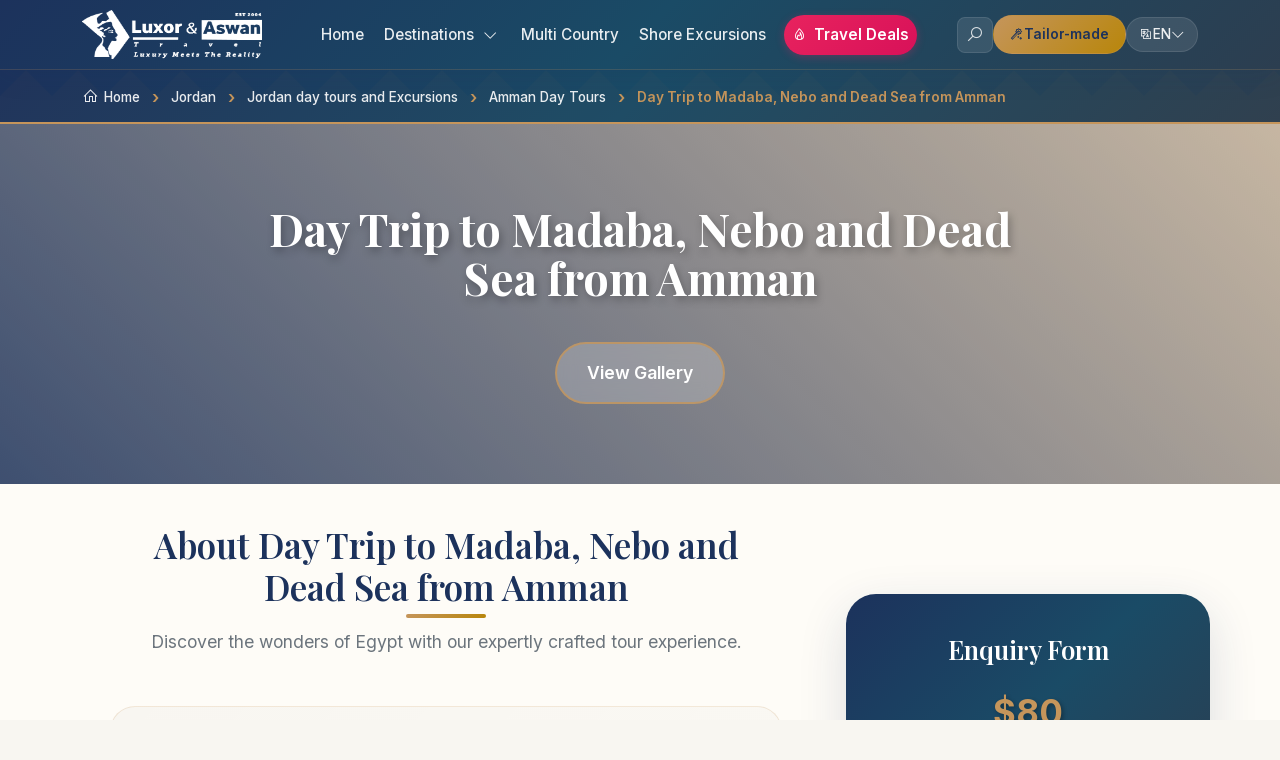

--- FILE ---
content_type: text/html; charset=UTF-8
request_url: https://www.luxorandaswan.com/Jordan/tour/Day-Trip-to-Madaba-Nebo-Dead-Sea-from-Amman
body_size: 25828
content:

<!DOCTYPE html>
<html lang="en">
<head>
    <meta charset="UTF-8">
    <meta name="viewport" content="width=device-width, initial-scale=1.0">
<link rel=canonical href="https://www.luxorandaswan.com/Jordan/tour/Day-Trip-to-Madaba-Nebo-Dead-Sea-from-Amman">
<title>Madaba, Nebo and Dead Sea Tour | Jordan Sightseeing Tours</title>
<meta name=description content="Are you looking for Madaba, Nebo and Dead Sea Tour from Amman? Enjoy this Tour from Amman to Madaba, Nebo, and the Dead Sea. Book Now!">
<meta name=keywords content="Day Trip To Madaba, Nebo And Dead Sea From Amman, Jordan Sightseeing, dead sea tours, dead sea jordan tours">
<meta property=og:title content="Day Trip to Madaba, Nebo and Dead Sea from Amman">
<meta property=og:description content="Are you looking for Madaba, Nebo and Dead Sea Tour from Amman? Enjoy this Tour from Amman to Madaba, Nebo, and the Dead Sea. Book Now!">
<meta property=og:image content="https://www.luxorandaswan.com/../images/15975306740dead-sea-jordan.jpg">
<link rel=image_src href="/../images/15975306740dead-sea-jordan.jpg">
<meta property=og:url content="https://www.luxorandaswan.com/Jordan/tour/Day-Trip-to-Madaba-Nebo-Dead-Sea-from-Amman">
<meta name=twitter:card content=summary_large_image>
<link rel=apple-touch-icon sizes=180x180 href=/favicon/apple-touch-icon.png>
<link rel=icon type=image/png sizes=32x32 href=/favicon/favicon-32x32.png>
<link rel=icon type=image/png sizes=16x16 href=/favicon/favicon-16x16.png>
<link rel="manifest" href="/favicon/manifest.json">
<link rel=mask-icon href=/favicon/safari-pinned-tab.svg color=#1c325c>
<link rel="shortcut icon" href=/favicon/favicon.ico>
<meta name=msapplication-TileImage content=/favicon/mstile-144x144.png>
<meta name=msapplication-config content=/favicon/browserconfig.xml>


    <link rel="stylesheet" href="/css/new/bootstrap.min.css">
    <link rel="stylesheet" href="/css/daterangepicker.css">
    <link rel=stylesheet href=/css/flag-icon.min.css>
    <link rel="stylesheet" href="/css/line-awesome.css">
    <link rel="stylesheet" href="/css/new/jquery.fancybox.min.css">
    <link rel=stylesheet href=/css/new/tourprice.css>
    <link rel=stylesheet href=/css/new/style.css>
    <link href="https://fonts.googleapis.com/css2?family=Playfair+Display:wght@400;500;600;700&family=Inter:wght@300;400;500;600;700&display=swap" rel="stylesheet">
    

    <link rel=preload href="/fonts/la-regular-400.woff2" as=font type=font/woff2 crossorigin>
    <link rel=preload href="/fonts/la-brands-400.woff2" as=font type=font/woff2 crossorigin>
    <link rel=preload href="/fonts/la-solid-900.woff2" as=font type=font/woff2 crossorigin>
    
    <style>.tour-group-size{color:var(--rich-gold);font-size:0.9rem;font-weight:600;margin-bottom:10px;text-transform:uppercase;letter-spacing:0.5px}</style>

<script data-cfasync="false" nonce="98265ef2-84d0-4de3-8386-872cc086f742">try{(function(w,d){!function(j,k,l,m){if(j.zaraz)console.error("zaraz is loaded twice");else{j[l]=j[l]||{};j[l].executed=[];j.zaraz={deferred:[],listeners:[]};j.zaraz._v="5874";j.zaraz._n="98265ef2-84d0-4de3-8386-872cc086f742";j.zaraz.q=[];j.zaraz._f=function(n){return async function(){var o=Array.prototype.slice.call(arguments);j.zaraz.q.push({m:n,a:o})}};for(const p of["track","set","debug"])j.zaraz[p]=j.zaraz._f(p);j.zaraz.init=()=>{var q=k.getElementsByTagName(m)[0],r=k.createElement(m),s=k.getElementsByTagName("title")[0];s&&(j[l].t=k.getElementsByTagName("title")[0].text);j[l].x=Math.random();j[l].w=j.screen.width;j[l].h=j.screen.height;j[l].j=j.innerHeight;j[l].e=j.innerWidth;j[l].l=j.location.href;j[l].r=k.referrer;j[l].k=j.screen.colorDepth;j[l].n=k.characterSet;j[l].o=(new Date).getTimezoneOffset();if(j.dataLayer)for(const t of Object.entries(Object.entries(dataLayer).reduce((u,v)=>({...u[1],...v[1]}),{})))zaraz.set(t[0],t[1],{scope:"page"});j[l].q=[];for(;j.zaraz.q.length;){const w=j.zaraz.q.shift();j[l].q.push(w)}r.defer=!0;for(const x of[localStorage,sessionStorage])Object.keys(x||{}).filter(z=>z.startsWith("_zaraz_")).forEach(y=>{try{j[l]["z_"+y.slice(7)]=JSON.parse(x.getItem(y))}catch{j[l]["z_"+y.slice(7)]=x.getItem(y)}});r.referrerPolicy="origin";r.src="/cdn-cgi/zaraz/s.js?z="+btoa(encodeURIComponent(JSON.stringify(j[l])));q.parentNode.insertBefore(r,q)};["complete","interactive"].includes(k.readyState)?zaraz.init():j.addEventListener("DOMContentLoaded",zaraz.init)}}(w,d,"zarazData","script");window.zaraz._p=async d$=>new Promise(ea=>{if(d$){d$.e&&d$.e.forEach(eb=>{try{const ec=d.querySelector("script[nonce]"),ed=ec?.nonce||ec?.getAttribute("nonce"),ee=d.createElement("script");ed&&(ee.nonce=ed);ee.innerHTML=eb;ee.onload=()=>{d.head.removeChild(ee)};d.head.appendChild(ee)}catch(ef){console.error(`Error executing script: ${eb}\n`,ef)}});Promise.allSettled((d$.f||[]).map(eg=>fetch(eg[0],eg[1])))}ea()});zaraz._p({"e":["(function(w,d){})(window,document)"]});})(window,document)}catch(e){throw fetch("/cdn-cgi/zaraz/t"),e;};</script></head>
<body>

<style>/* Enhanced Minified Navigation CSS - Updated with Scroll Fixes */
.dropdown-menu{background:#fff;border:none;border-radius:12px;box-shadow:0 10px 40px rgba(0,0,0,.1);padding:8px;margin-top:8px;border:1px solid rgba(197,149,91,.1);min-width:200px;opacity:0;visibility:hidden;transform:translateY(-10px);transition:all .3s ease;display:block!important}.nav-item.dropdown,.language-dropdown{position:relative}.nav-item.dropdown .dropdown-toggle,.language-dropdown .language-toggle{position:relative}.nav-item.dropdown .dropdown-toggle::after{display:none}.language-dropdown .dropdown-menu{opacity:0;visibility:hidden;transform:translateY(-10px);transition:all .3s ease;display:block!important;right:0;left:auto;transform-origin:top right}.language-dropdown .dropdown-menu.show{transform:translateY(0)}.mobile-destinations-toggle,.mobile-language-toggle{display:flex;align-items:center;justify-content:space-between;padding:14px 18px;background:rgba(255,255,255,.05);border:2px solid transparent;border-radius:15px;color:#fff!important;text-decoration:none;font-weight:500;font-size:.9rem;transition:all .3s ease;position:relative;overflow:hidden;cursor:pointer}.mobile-destinations-toggle::before,.mobile-language-toggle::before{content:'';position:absolute;left:0;top:0;width:4px;height:100%;background:var(--rich-gold);transform:scaleY(0);transition:transform .3s ease}.mobile-destinations-toggle:hover::before,.mobile-language-toggle:hover::before{transform:scaleY(1)}.mobile-destinations-toggle:hover,.mobile-language-toggle:hover{background:rgba(197,149,91,.2);border-color:rgba(197,149,91,.5);color:var(--rich-gold)!important;transform:translateX(10px)}.mobile-destinations-toggle i.chevron,.mobile-language-toggle i.chevron{transition:transform .3s ease;color:var(--rich-gold);font-size:1rem}.mobile-destinations-toggle i.chevron.rotated,.mobile-language-toggle i.chevron.rotated{transform:rotate(180deg)}.mobile-destinations-submenu,.mobile-language-submenu{max-height:0;overflow:hidden;transition:max-height .4s ease;margin-left:20px;margin-top:8px}.mobile-destinations-submenu.active,.mobile-language-submenu.active{max-height:600px;overflow-y:auto}.mobile-submenu-item,.mobile-language-item{margin-bottom:6px}.mobile-submenu-link,.mobile-language-link{display:flex;align-items:center;padding:12px 16px;background:rgba(255,255,255,.03);border:1px solid rgba(197,149,91,.1);border-radius:10px;color:rgba(255,255,255,.8)!important;text-decoration:none;font-weight:600;font-size:.9rem;transition:all .3s ease;position:relative;gap:8px}.mobile-submenu-link:hover,.mobile-language-link:hover{background:rgba(197,149,91,.15);border-color:rgba(197,149,91,.3);color:var(--rich-gold)!important;transform:translateX(8px)}.mobile-language-link{font-weight:400}.mobile-language-link span{margin-right:12px;font-size:1.1rem}.navbar{background:var(--gradient-hero);backdrop-filter:blur(25px);-webkit-backdrop-filter:blur(25px);border-bottom:1px solid rgba(197,149,91,.2);box-shadow:0 4px 30px rgba(28,50,92,.1);position:fixed;top:0;width:100%;z-index:1001;padding:10px 0;transition:all .4s cubic-bezier(.4,0,.2,1)}.navbar-brand{transition:all .3s ease;padding:0}.navbar-brand:hover{transform:scale(1.02)}.navbar-brand img{transition:all .3s ease;filter:brightness(1.1)}.mobile-actions{display:flex;align-items:center;gap:12px;margin-right:8px}.mobile-action-btn{width:44px;height:44px;display:flex;align-items:center;justify-content:center;background:linear-gradient(135deg,rgba(197,149,91,.15),rgba(197,149,91,.08));border-radius:12px;color:var(--rich-gold)!important;font-size:1.3rem;text-decoration:none;transition:all .4s cubic-bezier(.4,0,.2,1);border:1px solid rgba(197,149,91,.25);box-shadow:0 2px 8px rgba(0,0,0,.1);position:relative;overflow:hidden}.mobile-action-btn::before{content:'';position:absolute;top:0;left:-100%;width:100%;height:100%;background:linear-gradient(90deg,transparent,rgba(255,255,255,.2),transparent);transition:left .6s ease}.mobile-action-btn:hover::before{left:100%}.mobile-action-btn:hover{background:var(--rich-gold);color:#fff!important;transform:translateY(-2px) scale(1.05);box-shadow:0 6px 20px rgba(197,149,91,.4);border-color:var(--rich-gold)}.mobile-action-btn:active{transform:translateY(0) scale(.98)}.mobile-action-btn.viber:hover{background:linear-gradient(135deg,#665cac,#7c6bb8);border-color:#665cac;box-shadow:0 6px 20px rgba(102,92,172,.4)}.mobile-action-btn.whatsapp:hover{background:linear-gradient(135deg,#25d366,#1faa52);border-color:#25d366;box-shadow:0 6px 20px rgba(37,211,102,.4)}.navbar-nav{align-items:center}.navbar-nav .nav-link{color:rgba(255,255,255,.9)!important;font-weight:500;font-size:.95rem;padding:8px 16px;margin:0 2px;border-radius:8px;transition:all .3s cubic-bezier(.4,0,.2,1);position:relative;text-decoration:none}.navbar-nav .nav-link:hover{color:var(--rich-gold)!important;background:rgba(197,149,91,.1);transform:translateY(-1px)}.navbar-nav .nav-link i{margin-right:4px;font-size:.9rem}.nav-link.special-offer{background:linear-gradient(135deg,#e8235e,#d81159)!important;color:#fff!important;font-weight:600;border-radius:20px;padding:8px 16px;margin:0 8px;box-shadow:0 2px 8px rgba(232,35,94,.3)}.nav-link.special-offer:hover{background:linear-gradient(135deg,#d81159,#c70e4a)!important;color:#fff!important;transform:translateY(-2px);box-shadow:0 4px 15px rgba(232,35,94,.4)}.dropdown-item{color:var(--primary-navy);padding:10px 16px;border-radius:8px;margin:2px 0;transition:all .3s ease;display:flex;align-items:center;gap:8px;font-size:.9rem}.dropdown-item:hover{background:linear-gradient(135deg,var(--light-sand),rgba(197,149,91,.1));color:var(--primary-navy);transform:translateX(4px)}.dropdown-item i{color:var(--rich-gold);width:16px}.navbar-actions{display:flex;align-items:center;gap:12px}.action-btn{width:36px;height:36px;display:flex;align-items:center;justify-content:center;background:rgba(255,255,255,.1);border-radius:8px;color:rgba(255,255,255,.8);font-size:1.1rem;text-decoration:none;transition:all .3s ease;border:1px solid rgba(255,255,255,.1)}.action-btn:hover{background:var(--rich-gold);color:#fff;transform:translateY(-1px);box-shadow:0 4px 12px rgba(197,149,91,.3)}.btn-tailor{background:var(--gradient-gold);color:var(--primary-navy)!important;padding:8px 16px;border-radius:20px;font-weight:600;font-size:.85rem;text-decoration:none;border:1px solid rgba(197,149,91,.3);display:flex;align-items:center;gap:6px}.btn-tailor:hover{background:var(--warm-bronze);color:var(--primary-navy)!important;transform:translateY(-2px);box-shadow:0 6px 20px rgba(197,149,91,.4)}.language-toggle{color:rgba(255,255,255,.9)!important;padding:6px 12px;border-radius:20px;transition:all .3s ease;display:flex;align-items:center;gap:6px;font-size:.85rem;text-decoration:none;background:rgba(255,255,255,.1);border:1px solid rgba(255,255,255,.1)}.language-toggle:hover{background:rgba(197,149,91,.2);color:var(--rich-gold)!important}.mobile-toggle{display:none;background:rgba(197,149,91,.2);border:2px solid var(--rich-gold);border-radius:12px;padding:8px;cursor:pointer;transition:all .3s ease;position:relative;z-index:1060}.mobile-toggle:hover{background:var(--rich-gold)}.hamburger{width:30px;height:20px;position:relative;transform:rotate(0deg);transition:.5s ease-in-out;cursor:pointer}.hamburger span{display:block;position:absolute;height:3px;width:100%;background:#fff;border-radius:9px;opacity:1;left:0;transform:rotate(0deg);transition:.25s ease-in-out}.hamburger span:nth-child(1){top:0}.hamburger span:nth-child(2){top:8px}.hamburger span:nth-child(3){top:16px}.hamburger.active span:nth-child(1){top:8px;transform:rotate(135deg)}.hamburger.active span:nth-child(2){opacity:0;left:-60px}.hamburger.active span:nth-child(3){top:8px;transform:rotate(-135deg)}.modern-mobile-menu{position:fixed;top:0;left:0;width:100%;height:100vh;background:var(--gradient-hero);backdrop-filter:blur(20px);z-index:1055;opacity:0;visibility:hidden;transform:translateX(-100%);transition:all .4s ease;overflow-y:auto;overflow-x:hidden;-webkit-overflow-scrolling:touch;scroll-behavior:smooth}.modern-mobile-menu.active{opacity:1;visibility:visible;transform:translateX(0)}.mobile-menu-header{position:fixed;top:0;left:0;right:0;background:var(--gradient-hero);backdrop-filter:blur(20px);padding:20px 30px;display:flex;align-items:center;justify-content:space-between;border-bottom:1px solid rgba(197,149,91,.3);z-index:1060}.mobile-menu-brand{display:flex;align-items:center;gap:12px;color:#fff;font-weight:600}.mobile-menu-brand img{filter:brightness(1.1);height:auto}.mobile-close-btn{width:44px;height:44px;background:rgba(197,149,91,.2);border:2px solid var(--rich-gold);border-radius:12px;color:#fff;font-size:1.5rem;cursor:pointer;transition:all .3s ease;display:flex;align-items:center;justify-content:center}.mobile-close-btn:hover{background:var(--rich-gold);transform:scale(1.05)}.mobile-menu-content{padding:120px 30px 150px;max-width:400px;min-height:calc(100vh - 120px);position:relative}.mobile-nav-item{margin-bottom:6px}.mobile-nav-link{display:flex;align-items:center;padding:14px 18px;background:rgba(255,255,255,.05);border:2px solid transparent;border-radius:15px;color:#fff!important;text-decoration:none;font-weight:500;font-size:.9rem;transition:all .3s ease;position:relative;overflow:hidden}.mobile-nav-link::before{content:'';position:absolute;left:0;top:0;width:4px;height:100%;background:var(--rich-gold);transform:scaleY(0);transition:transform .3s ease}.mobile-nav-link:hover::before{transform:scaleY(1)}.mobile-nav-link:hover{background:rgba(197,149,91,.2);border-color:rgba(197,149,91,.5);color:var(--rich-gold)!important;transform:translateX(10px)}.mobile-nav-link i{margin-right:12px;width:18px;font-size:1rem;color:var(--rich-gold)}.mobile-nav-link.special-deals{background:linear-gradient(135deg,#e8235e,#d81159);color:#fff!important;font-weight:600;border-color:#e8235e}.mobile-nav-link.special-deals:hover{background:linear-gradient(135deg,#d81159,#c70e4a);color:#fff!important;transform:translateX(10px);box-shadow:0 4px 15px rgba(232,35,94,.4)}.mobile-actions-grid{display:grid;grid-template-columns:1fr 1fr;gap:15px;margin-top:25px;padding-top:25px;border-top:1px solid rgba(197,149,91,.3)}.mobile-action-card{background:rgba(255,255,255,.1);border:2px solid rgba(197,149,91,.3);border-radius:15px;padding:16px;text-align:center;color:#fff;text-decoration:none;font-size:.85rem;transition:all .3s ease}.mobile-action-card:hover{background:rgba(197,149,91,.2);border-color:var(--rich-gold);color:#fff;transform:translateY(-5px)}.mobile-action-card i{font-size:1.5rem;margin-bottom:8px;display:block;color:var(--rich-gold)}.mobile-enquiry-btn2{background:var(--gradient-gold);color:var(--primary-navy)!important;border:none;padding:18px 25px;border-radius:25px;font-weight:700;text-decoration:none;margin-top:25px;display:block;text-align:center;transition:all .3s ease;box-shadow:var(--shadow-gold)}.mobile-enquiry-btn2:hover{transform:translateY(-3px);box-shadow:0 10px 30px rgba(197,149,91,.5);color:var(--primary-navy)!important}.language-menu .flag-icon{width:16px;height:12px;margin-right:8px;border-radius:2px}.navbar-toggler{display:none!important}.navbar-collapse{display:none!important}@media (max-width:991.98px){.navbar-nav,.navbar-actions{display:none}.mobile-toggle{display:block}}@media (max-width:768px){.navbar{padding:12px 0}.mobile-actions{gap:10px;margin-right:6px}.mobile-action-btn{width:42px;height:42px;font-size:1.25rem;border-radius:11px}.mobile-menu-content{padding:110px 20px 150px}}@media (max-width:480px){.mobile-actions{gap:8px}.mobile-action-btn{width:40px;height:40px;font-size:1.6rem;border-radius:10px}.mobile-menu-content{padding:100px 15px 150px}.mobile-menu-header{padding:15px 20px}.mobile-menu-brand{gap:8px;font-size:.9rem}.mobile-close-btn{width:40px;height:40px;font-size:1.3rem}.mobile-actions-grid{grid-template-columns:1fr 1fr;gap:12px}.mobile-action-card{padding:14px;font-size:.8rem}.mobile-action-card i{font-size:1.3rem;margin-bottom:6px}}.demo-content{margin-top:80px;padding:60px 20px;text-align:center;background:var(--gradient-elegant);min-height:80vh;display:flex;align-items:center;justify-content:center}.demo-card{background:#fff;border-radius:25px;padding:50px;box-shadow:var(--shadow-dramatic);max-width:800px}.demo-title{font-family:'Playfair Display',serif;color:var(--primary-navy);font-size:2.5rem;margin-bottom:20px}.demo-subtitle{color:var(--warm-gray);font-size:1.2rem;margin-bottom:30px}.demo-features{display:grid;grid-template-columns:repeat(auto-fit,minmax(200px,1fr));gap:20px;margin-top:40px}.demo-feature{padding:20px;background:var(--light-sand);border-radius:15px;text-align:center}.demo-feature i{color:var(--rich-gold);font-size:2rem;margin-bottom:10px}.demo-feature h4{color:var(--primary-navy);margin-bottom:10px;font-weight:600}</style>
    
    <!-- Updated Navigation with New Mobile Menu -->
    <nav class="navbar navbar-expand-lg">
        <div class="container">
            <a class="navbar-brand" href="https://www.luxorandaswan.com/">
                <img class="d-none d-lg-block" src="/logo/logo-lat.png" alt="Luxor and Aswan Travel" width="200" height="64">
                <img class="d-lg-none" src="/logo/favicon-lat.webp" alt="Luxor and Aswan Travel" width="48" height="46">
            </a>
            
            <!-- Mobile Actions -->
            <div class="d-lg-none mobile-actions">
                <a href="https://www.luxorandaswan.com/search/" aria-label="Search" class="mobile-action-btn">
                    <i class="la la-search"></i>
                </a>
                <a href="tel:+19172678628" aria-label="Call Us" class="mobile-action-btn">
                    <i class="la la-phone"></i>
                </a>
                <a href="viber://chat?number=201004880015" target="_blank" aria-label="Viber" class="mobile-action-btn viber">
                    <i class="lab la-viber"></i>
                </a>
                <a href="https://api.whatsapp.com/send?phone=19172678628" target="_blank" aria-label="WhatsApp" class="mobile-action-btn whatsapp">
                    <i class="lab la-whatsapp"></i>
                </a>
            </div>

            <!-- New Modern Mobile Toggle -->
            <div class="d-lg-none mobile-toggle" onclick="if (!window.__cfRLUnblockHandlers) return false; toggleMobileMenu()" data-cf-modified-f6958eacd3ffb9fe788a4273-="">
                <div class="hamburger" id="hamburger">
                    <span></span>
                    <span></span>
                    <span></span>
                </div>
            </div>
            
            <!-- Desktop Navigation - Side by Side Layout -->
            <div class="d-none d-lg-flex w-100 justify-content-between align-items-center">
                <ul class="navbar-nav mx-auto">
                    <li class="nav-item">
                        <a class="nav-link" href="https://www.luxorandaswan.com/">Home</a>
                    </li>
                    <li class="nav-item dropdown">
                        <a class="nav-link dropdown-toggle" href="#" data-bs-toggle="dropdown">
                            Destinations <i class="la la-angle-down"></i>
                        </a>
                        <ul class="dropdown-menu">
                            <li><a class="dropdown-item" href="https://www.luxorandaswan.com/Egypt">
                                <i class="la la-map-marker"></i> Egypt
                            </a></li>
                            <li><a class="dropdown-item" href="https://www.luxorandaswan.com/Jordan">
                                <i class="la la-map-marker"></i> Jordan
                            </a></li>
                            <li><a class="dropdown-item" href="https://www.luxorandaswan.com/Dubai">
                                <i class="la la-map-marker"></i> Dubai
                            </a></li>
                            <li><a class="dropdown-item" href="https://www.luxorandaswan.com/Morocco">
                                <i class="la la-map-marker"></i> Morocco
                            </a></li>
                            <li><a class="dropdown-item" href="https://www.luxorandaswan.com/Oman">
                                <i class="la la-map-marker"></i> Oman
                            </a></li>
                            <li><a class="dropdown-item" href="https://www.luxorandaswan.com/Turkey">
                                <i class="la la-map-marker"></i> Turkey
                            </a></li>
                            <li><a class="dropdown-item" href="https://www.luxorandaswan.com/African-Safari">
                                <i class="la la-binoculars"></i> African Safari
                            </a></li>
                        </ul>
                    </li>
                    <li class="nav-item">
                        <a class="nav-link" href="https://www.luxorandaswan.com/multicountries/">Multi Country</a>
                    </li>
                    <li class="nav-item">
                        <a class="nav-link" href="https://www.luxorandaswan.com/shore-excursion/">Shore Excursions</a>
                    </li>
                    <li class="nav-item">
                        <a class="nav-link special-offer" href="https://www.luxorandaswan.com/latest-offers">
                            <i class="la la-fire"></i> Travel Deals
                        </a>
                    </li>
                </ul>

                <!-- Desktop Actions -->
                <div class="navbar-actions">
                    <a href="https://www.luxorandaswan.com/search/" class="action-btn" aria-label="Search">
                        <i class="la la-search"></i>
                    </a>
                    <a href="https://www.luxorandaswan.com/tailor-made" class="btn-tailor">
                        <i class="la la-magic"></i> Tailor-made
                    </a>
                    <div class="dropdown language-dropdown">
                        <a class="language-toggle" href="#" data-bs-toggle="dropdown">
                            <i class="la la-language"></i>
                            <span>EN</span>
                            <i class="la la-angle-down"></i>
                        </a>
                        <ul class="dropdown-menu dropdown-menu-end language-menu">
                            <li><a class="dropdown-item nturl" href="https://www.luxorandaswan.com/">
                                <span class="flag-icon flag-icon-us"></span> English
                            </a></li>
                            <li><a class="dropdown-item" href="https://fr.luxorandaswan.com/" target="_blank">
                                <span class="flag-icon flag-icon-fr"></span> French
                            </a></li>
                            <li><a class="dropdown-item" href="https://de.luxorandaswan.com/" target="_blank">
                                <span class="flag-icon flag-icon-de"></span> German
                            </a></li>
                            <li><a class="dropdown-item" href="https://es.luxorandaswan.com/" target="_blank">
                                <span class="flag-icon flag-icon-es"></span> Spanish
                            </a></li>
                            <li><a class="dropdown-item" href="https://it.luxorandaswan.com/" target="_blank">
                                <span class="flag-icon flag-icon-it"></span> Italian
                            </a></li>
                            <li><a class="dropdown-item" href="https://pt.luxorandaswan.com/" target="_blank">
                                <span class="flag-icon flag-icon-pt"></span> Portuguese
                            </a></li>
                            <li><a class="dropdown-item" href="https://ru.luxorandaswan.com/" target="_blank">
                                <span class="flag-icon flag-icon-ru"></span> Russian
                            </a></li>
                        </ul>
                    </div>
                </div>
            </div>
        </div>
    </nav>

    <!-- New Modern Mobile Menu -->
    <div class="modern-mobile-menu" id="modernMobileMenu">
        <!-- Mobile Menu Header with Close Button -->
        <div class="mobile-menu-header">
            <div class="mobile-menu-brand">
                <img src="/logo/favicon-lat.webp" alt="Logo" width="40" height="30">
                <span>Luxor & Aswan Travel</span>
            </div>
            <button class="mobile-close-btn" onclick="if (!window.__cfRLUnblockHandlers) return false; toggleMobileMenu()" aria-label="Close Menu" data-cf-modified-f6958eacd3ffb9fe788a4273-="">
                <i class="la la-times"></i>
            </button>
        </div>
        
        <div class="mobile-menu-content">
            <div class="mobile-nav-item">
                <a href="https://www.luxorandaswan.com/" class="mobile-nav-link">
                    <i class="la la-home"></i> Home
                </a>
            </div>
            
            <!-- Destinations with Submenu -->
            <div class="mobile-nav-item">
                <div class="mobile-destinations-toggle" onclick="if (!window.__cfRLUnblockHandlers) return false; toggleMobileDestinations()" data-cf-modified-f6958eacd3ffb9fe788a4273-="">
                    <div style="display: flex; align-items: center;">
                        <i class="la la-map-marker" style="margin-right: 15px; width: 20px; font-size: 1.1rem; color: var(--rich-gold);"></i> 
                        Destinations
                    </div>
                    <i class="la la-angle-down chevron"></i>
                </div>
                <div class="mobile-destinations-submenu" id="mobileDestinationsSubmenu">
                    <div class="mobile-submenu-item">
                        <a href="https://www.luxorandaswan.com/Egypt" class="mobile-submenu-link">
                            <i class="la la-map-marker"></i> Egypt
                        </a>
                    </div>
                    <div class="mobile-submenu-item">
                        <a href="https://www.luxorandaswan.com/Jordan" class="mobile-submenu-link">
                            <i class="la la-map-marker"></i> Jordan
                        </a>
                    </div>
                    <div class="mobile-submenu-item">
                        <a href="https://www.luxorandaswan.com/Dubai" class="mobile-submenu-link">
                            <i class="la la-map-marker"></i> Dubai
                        </a>
                    </div>
                    <div class="mobile-submenu-item">
                        <a href="https://www.luxorandaswan.com/Morocco" class="mobile-submenu-link">
                            <i class="la la-map-marker"></i> Morocco
                        </a>
                    </div>
                    <div class="mobile-submenu-item">
                        <a href="https://www.luxorandaswan.com/Oman" class="mobile-submenu-link">
                            <i class="la la-map-marker"></i> Oman
                        </a>
                    </div>
                    <div class="mobile-submenu-item">
                        <a href="https://www.luxorandaswan.com/Turkey" class="mobile-submenu-link">
                            <i class="la la-map-marker"></i> Turkey
                        </a>
                    </div>
                    <div class="mobile-submenu-item">
                        <a href="https://www.luxorandaswan.com/African-Safari" class="mobile-submenu-link">
                            <i class="la la-binoculars"></i> African Safari
                        </a>
                    </div>
                </div>
            </div>
            
            <div class="mobile-nav-item">
                <a href="https://www.luxorandaswan.com/multicountries/" class="mobile-nav-link">
                    <i class="la la-globe"></i> Multi Country
                </a>
            </div>
            
            <div class="mobile-nav-item">
                <a href="https://www.luxorandaswan.com/shore-excursion/" class="mobile-nav-link">
                    <i class="la la-ship"></i> Shore Excursions
                </a>
            </div>
            
            <div class="mobile-nav-item">
                <a href="https://www.luxorandaswan.com/latest-offers" class="mobile-nav-link special-deals">
                    <i class="la la-fire"></i> Travel Deals
                </a>
            </div>
            
            <div class="mobile-nav-item">
                <a href="https://www.luxorandaswan.com/Contact-Us" class="mobile-nav-link">
                    <i class="la la-envelope"></i> Contact Us
                </a>
            </div>
            
            <div class="mobile-nav-item">
                <a href="https://www.luxorandaswan.com/tailor-made" class="mobile-nav-link">
                    <i class="la la-magic"></i> Tailor-made Trips
                </a>
            </div>
            
            <!-- Language Selection with Submenu -->
            <div class="mobile-nav-item">
                <div class="mobile-language-toggle" onclick="if (!window.__cfRLUnblockHandlers) return false; toggleMobileLanguage()" data-cf-modified-f6958eacd3ffb9fe788a4273-="">
                    <div style="display: flex; align-items: center;">
                        <i class="la la-language" style="margin-right: 12px; width: 18px; font-size: 1rem; color: var(--rich-gold);"></i> 
                        Language
                    </div>
                    <i class="la la-angle-down chevron"></i>
                </div>
                <div class="mobile-language-submenu" id="mobileLanguageSubmenu">
                    <div class="mobile-language-item">
                        <a href="https://www.luxorandaswan.com/" class="mobile-language-link nturl">
                            <span class="flag-icon flag-icon-us"></span> English
                        </a>
                    </div>
                    <div class="mobile-language-item">
                        <a href="https://fr.luxorandaswan.com/" target="_blank" class="mobile-language-link">
                            <span class="flag-icon flag-icon-fr"></span> French
                        </a>
                    </div>
                    <div class="mobile-language-item">
                        <a href="https://de.luxorandaswan.com/" target="_blank" class="mobile-language-link">
                            <span class="flag-icon flag-icon-de"></span> German
                        </a>
                    </div>
                    <div class="mobile-language-item">
                        <a href="https://es.luxorandaswan.com/" target="_blank" class="mobile-language-link">
                            <span class="flag-icon flag-icon-es"></span> Spanish
                        </a>
                    </div>
                    <div class="mobile-language-item">
                        <a href="https://it.luxorandaswan.com/" target="_blank" class="mobile-language-link">
                            <span class="flag-icon flag-icon-it"></span> Italian
                        </a>
                    </div>
                    <div class="mobile-language-item">
                        <a href="https://pt.luxorandaswan.com/" target="_blank" class="mobile-language-link">
                            <span class="flag-icon flag-icon-pt"></span> Portuguese
                        </a>
                    </div>
                    <div class="mobile-language-item">
                        <a href="https://ru.luxorandaswan.com/" target="_blank" class="mobile-language-link">
                            <span class="flag-icon flag-icon-ru"></span> Russian
                        </a>
                    </div>
                </div>
            </div>
            
            <div class="mobile-actions-grid">
                <a href="tel:+19172678628" class="mobile-action-card">
                    <i class="la la-phone"></i>
                    Call Us
                </a>
                
                <a href="https://www.luxorandaswan.com/search/" class="mobile-action-card">
                    <i class="la la-search"></i>
                    Search
                </a>
            </div>
            
            <a href="https://www.luxorandaswan.com/tailor-made" class="mobile-enquiry-btn2">
                <i class="la la-paper-plane"></i> Plan Your Journey
            </a>
        </div>
    </div>
    <script type="f6958eacd3ffb9fe788a4273-text/javascript">
        // Enhanced mobile menu scrolling
        function scrollToElementInMobileMenu(elementId) {
            const element = document.getElementById(elementId);
            const mobileMenu = document.getElementById('modernMobileMenu');
            
            if (element && mobileMenu && mobileMenu.classList.contains('active')) {
                // Calculate position relative to mobile menu
                const elementRect = element.getBoundingClientRect();
                const menuRect = mobileMenu.getBoundingClientRect();
                const scrollTop = mobileMenu.scrollTop;
                const targetPosition = elementRect.top - menuRect.top + scrollTop - 20;
                
                mobileMenu.scrollTo({
                    top: targetPosition,
                    behavior: 'smooth'
                });
            }
        }

        // Prevent body scroll when mobile menu is active
        function preventBodyScroll() {
            const scrollY = window.scrollY;
            document.body.style.position = 'fixed';
            document.body.style.top = `-${scrollY}px`;
            document.body.style.width = '100%';
        }

        function restoreBodyScroll() {
            const scrollY = document.body.style.top;
            document.body.style.position = '';
            document.body.style.top = '';
            document.body.style.width = '';
            window.scrollTo(0, parseInt(scrollY || '0') * -1);
        }

        // Enhanced mobile menu toggle
        function toggleMobileMenu() {
            const mobileMenu = document.getElementById('modernMobileMenu');
            const hamburger = document.getElementById('hamburger');
            
            mobileMenu.classList.toggle('active');
            hamburger.classList.toggle('active');
            
            // Enhanced body scroll management
            if (mobileMenu.classList.contains('active')) {
                preventBodyScroll();
            } else {
                restoreBodyScroll();
                // Close any open submenus
                const destinationsSubmenu = document.getElementById('mobileDestinationsSubmenu');
                const languageSubmenu = document.getElementById('mobileLanguageSubmenu');
                if (destinationsSubmenu) destinationsSubmenu.classList.remove('active');
                if (languageSubmenu) languageSubmenu.classList.remove('active');
                
                // Reset chevron icons
                const chevronIcons = document.querySelectorAll('.mobile-destinations-toggle i.chevron, .mobile-language-toggle i.chevron');
                chevronIcons.forEach(icon => icon.classList.remove('rotated'));
            }
        }

        // Enhanced mobile dropdown functionality for countries
        function toggleMobileDestinations() {
            const submenu = document.getElementById('mobileDestinationsSubmenu');
            const icon = document.querySelector('.mobile-destinations-toggle i.chevron');
            
            submenu.classList.toggle('active');
            icon.classList.toggle('rotated');
            
            // Scroll to show the submenu if it's being opened
            if (submenu.classList.contains('active')) {
                setTimeout(() => {
                    const toggle = document.querySelector('.mobile-destinations-toggle');
                    if (toggle) {
                        const mobileMenu = document.getElementById('modernMobileMenu');
                        const toggleRect = toggle.getBoundingClientRect();
                        const menuRect = mobileMenu.getBoundingClientRect();
                        const scrollTop = mobileMenu.scrollTop;
                        const targetPosition = toggleRect.top - menuRect.top + scrollTop - 50;
                        
                        mobileMenu.scrollTo({
                            top: targetPosition,
                            behavior: 'smooth'
                        });
                    }
                }, 100);
            }
        }

        // Enhanced mobile dropdown functionality for language
        function toggleMobileLanguage() {
            const submenu = document.getElementById('mobileLanguageSubmenu');
            const icon = document.querySelector('.mobile-language-toggle i.chevron');
            
            submenu.classList.toggle('active');
            icon.classList.toggle('rotated');
            
            // Scroll to show the submenu if it's being opened
            if (submenu.classList.contains('active')) {
                setTimeout(() => {
                    const toggle = document.querySelector('.mobile-language-toggle');
                    if (toggle) {
                        const mobileMenu = document.getElementById('modernMobileMenu');
                        const toggleRect = toggle.getBoundingClientRect();
                        const menuRect = mobileMenu.getBoundingClientRect();
                        const scrollTop = mobileMenu.scrollTop;
                        const targetPosition = toggleRect.top - menuRect.top + scrollTop - 50;
                        
                        mobileMenu.scrollTo({
                            top: targetPosition,
                            behavior: 'smooth'
                        });
                    }
                }, 100);
            }
        }

        // Close mobile menu when clicking outside
        document.addEventListener('click', function(event) {
            const mobileMenu = document.getElementById('modernMobileMenu');
            const mobileToggle = document.querySelector('.mobile-toggle');
            
            if (!mobileToggle.contains(event.target) && !mobileMenu.contains(event.target)) {
                if (mobileMenu.classList.contains('active')) {
                    toggleMobileMenu();
                }
            }
        });

        // Navbar scroll effect
        window.addEventListener('scroll', function() {
            const navbar = document.querySelector('.navbar');
            if (window.scrollY > 50) {
                navbar.classList.add('scrolled');
            } else {
                navbar.classList.remove('scrolled');
            }
        });

        // Enhanced dropdown functionality for CLICK ONLY
        document.addEventListener('DOMContentLoaded', function() {
            // Handle dropdown click functionality only
            const dropdowns = document.querySelectorAll('.dropdown, .language-dropdown');
            
            dropdowns.forEach(dropdown => {
                const toggle = dropdown.querySelector('.dropdown-toggle, .language-toggle');
                const menu = dropdown.querySelector('.dropdown-menu');
                
                if (toggle && menu) {
                    // Handle click functionality only
                    toggle.addEventListener('click', function(e) {
                        e.preventDefault();
                        e.stopPropagation();
                        
                        // Close other dropdowns
                        dropdowns.forEach(otherDropdown => {
                            if (otherDropdown !== dropdown) {
                                const otherMenu = otherDropdown.querySelector('.dropdown-menu');
                                if (otherMenu) {
                                    otherMenu.style.opacity = '0';
                                    otherMenu.style.visibility = 'hidden';
                                    otherMenu.style.transform = 'translateY(-10px)';
                                }
                            }
                        });
                        
                        // Toggle current dropdown
                        const isVisible = menu.style.opacity === '1';
                        
                        if (isVisible) {
                            menu.style.opacity = '0';
                            menu.style.visibility = 'hidden';
                            menu.style.transform = 'translateY(-10px)';
                        } else {
                            menu.style.display = 'block';
                            setTimeout(() => {
                                menu.style.opacity = '1';
                                menu.style.visibility = 'visible';
                                menu.style.transform = 'translateY(0)';
                            }, 10);
                        }
                    });
                }
            });
            
            // Close dropdowns when clicking outside
            document.addEventListener('click', function(e) {
                if (!e.target.closest('.dropdown') && !e.target.closest('.language-dropdown')) {
                    dropdowns.forEach(dropdown => {
                        const menu = dropdown.querySelector('.dropdown-menu');
                        if (menu) {
                            menu.style.opacity = '0';
                            menu.style.visibility = 'hidden';
                            menu.style.transform = 'translateY(-10px)';
                        }
                    });
                }
            });
        });

        // Close mobile menu with Escape key
        document.addEventListener('keydown', function(e) {
            if (e.key === 'Escape') {
                const mobileMenu = document.getElementById('modernMobileMenu');
                if (mobileMenu.classList.contains('active')) {
                    toggleMobileMenu();
                }
            }
        });

        // Add ripple effect to buttons
        function addRippleEffect(e) {
            const button = e.currentTarget;
            const circle = document.createElement('span');
            const diameter = Math.max(button.clientWidth, button.clientHeight);
            const radius = diameter / 2;

            circle.style.width = circle.style.height = `${diameter}px`;
            circle.style.left = `${e.clientX - button.offsetLeft - radius}px`;
            circle.style.top = `${e.clientY - button.offsetTop - radius}px`;
            circle.classList.add('ripple');

            const ripple = button.getElementsByClassName('ripple')[0];
            if (ripple) {
                ripple.remove();
            }

            button.appendChild(circle);
        }

        // Apply ripple effect to mobile action buttons
        document.querySelectorAll('.mobile-action-btn, .mobile-enquiry-btn').forEach(button => {
            button.addEventListener('click', addRippleEffect);
        });
    </script>
    <!-- Google Tag Manager -->
<script type="f6958eacd3ffb9fe788a4273-text/javascript">(function(w,d,s,l,i){w[l]=w[l]||[];w[l].push({'gtm.start':
new Date().getTime(),event:'gtm.js'});var f=d.getElementsByTagName(s)[0],
j=d.createElement(s),dl=l!='dataLayer'?'&l='+l:'';j.async=true;j.src=
'https://www.googletagmanager.com/gtm.js?id='+i+dl;f.parentNode.insertBefore(j,f);
})(window,document,'script','dataLayer','GTM-WCZCN4R4');</script>
<!-- End Google Tag Manager -->
  <!-- Breadcrumb Section -->
    
<section class="breadcrumb-section">
    <div class="container">
        <div class="breadcrumb-container">
            <nav aria-label="breadcrumb">
                <ol class="breadcrumb">
                    <!-- Home -->
                    <li class="breadcrumb-item">
                        <a href="https://www.luxorandaswan.com/">
                            <i class="la la-home breadcrumb-icon"></i>Home
                        </a>
                    </li>
                    
                    <!-- Destination - UPDATED TO USE SLUG -->
                                        <li class="breadcrumb-item">
                        <a href="/Jordan">
                            Jordan                        </a>
                    </li>
                                        
                    <!-- Dynamic Categories (in reverse order) - UPDATED TO USE DESTINATION SLUG -->
                                        <li class="breadcrumb-item">
                        <a href="/Jordan/Jordan-Excursions-and-Day-Tours">
                            Jordan day tours and Excursions                        </a>
                    </li>
                                        <li class="breadcrumb-item">
                        <a href="/Jordan/Jordan-Excursions-and-Day-Tours/Jordan-Trips-and-Day-Tours">
                            Amman Day Tours                        </a>
                    </li>
                                        
                    <!-- Current Page -->
                    <li class="breadcrumb-item active" aria-current="page">
                        Day Trip to Madaba, Nebo and Dead Sea from Amman                    </li>
                </ol>
            </nav>
        </div>
    </div>
</section>



<section id="home" class="hero-section gx-lazy-bg" data-bg="https://www.luxorandaswan.com/../images/15975306740dead-sea-jordan.jpg" style="position: relative;">

  <div class="container">
    <div class="hero-content">
      <h1 class="hero-title">Day Trip to Madaba, Nebo and Dead Sea from Amman</h1>

      <div class="hero-buttons">
        <div class="btn-box">

          <!-- Gallery Button with proper data-fancybox -->
                        <a class="theme-btn gallery-btn" style="width: auto;" 
                           href="https://www.luxorandaswan.com/../images/15975306740dead-sea-jordan.jpg" 
                           data-fancybox="gallery"
                            <i class="la la-image"></i>
                            View Gallery
                        </a>
                        
                        
                        
<a class="visually-hidden" 
       href="https://www.luxorandaswan.com/../images/16007147650madaba2.jpg"
       data-fancybox="gallery" 
       data-src="https://www.luxorandaswan.com/../images/16007147650madaba2.jpg">
        Gallery image     </a>
                        
<a class="visually-hidden" 
       href="https://www.luxorandaswan.com/../images/16007147651madaba.jpg"
       data-fancybox="gallery" 
       data-src="https://www.luxorandaswan.com/../images/16007147651madaba.jpg">
        Gallery image     </a>
                        
<a class="visually-hidden" 
       href="https://www.luxorandaswan.com/../images/16007147652Umm Al-Rasas-331825-edited.jpg"
       data-fancybox="gallery" 
       data-src="https://www.luxorandaswan.com/../images/16007147652Umm Al-Rasas-331825-edited.jpg">
        Gallery image     </a>
                        
<a class="visually-hidden" 
       href="https://www.luxorandaswan.com/../images/160071476535f3811c14deab.jpg"
       data-fancybox="gallery" 
       data-src="https://www.luxorandaswan.com/../images/160071476535f3811c14deab.jpg">
        Gallery image     </a>
                        
<a class="visually-hidden" 
       href="https://www.luxorandaswan.com/../images/16007147654226689545_dead sea (2).jpg"
       data-fancybox="gallery" 
       data-src="https://www.luxorandaswan.com/../images/16007147654226689545_dead sea (2).jpg">
        Gallery image     </a>
                        
<a class="visually-hidden" 
       href="https://www.luxorandaswan.com/../images/16007147655stock-photo-172473631.jpg"
       data-fancybox="gallery" 
       data-src="https://www.luxorandaswan.com/../images/16007147655stock-photo-172473631.jpg">
        Gallery image     </a>


        </div>
      </div>
    </div>
  </div>
  <div style="position: absolute; top: 0; left: 0; width: 100%; height: 100%; background: rgba(0, 0, 0, 0.2); pointer-events: none;"></div>
</section>


    <!-- Main Content -->
    <div class="main-container">
        <div class="container content-wrapper">
            <div class="row">
                <div class="col-lg-8">
                    
                    <!-- Tour Overview -->
                    <section id="about" class="content-section">
                        <h2 class="section-header">About Day Trip to Madaba, Nebo and Dead Sea from Amman</h2>
                        <p class="section-subtitle">
                            Discover the wonders of Egypt with our expertly crafted tour experience.
                        </p>
                        
                        <div class="about-section">
                            <div class="row">
                                <div class="col-lg-12">
                                    <div class="about-content">
                                        <p>Are you looking for Madaba, Nebo and Dead Sea Tour from Amman? Enjoy this Day Trip to Madaba, Nebo, and the Dead Sea from Amman and explore Jordan Sightseeing. Hurry up, and Book now! You will visit a lot of attractions such as Madaba, the City of Mosaics, Mount Nebo where Moses is thought to be buried.</p>

<p>&nbsp;</p>
                                        
                                                                                <div class="cruise-details">
                                            <div class="detail-item">
                                                <i class="la la-calendar"></i>
                                                <div>
                                                    <strong>Duration:</strong> 7 Hours                                                </div>
                                            </div>
                                            <div class="detail-item">
                                                <i class="la la-clock"></i>
                                                <div>
                                                    <strong>Schedule:</strong> Daily                                                </div>
                                            </div>
                                            <div class="detail-item">
                                                <i class="la la-map-marker"></i>
                                                <div>
                                                    <strong>Tour Location:</strong> Madaba, Nebo and Dead Sea                                                </div>
                                            </div>
                                            <div class="detail-item">
                                                <i class="la la-map-pin"></i>
                                                <div>
                                                    <strong>Pickup Location:</strong> Your Hotel in Amman                                                </div>
                                            </div>
                                            <div class="detail-item">
                                                <i class="la la-users"></i>
                                                <div>
                                                    <strong>Tour Type:</strong> Private                                                </div>
                                            </div>
                                        </div>
                                        
                                    </div>
                                </div>
                            </div>
                            
                                                         <div class="row">
  <!-- Why You'll Love This Trip -->
  <div class="col-lg-12 mb-4">
    <div class="facilities-section">
        <h3 class="facilities-title">Why You'll Love This Trip</h3>
        <div class="styled-includes">
            <ul>
	<li>
	<p>Discover the colorful mosaics of Madaba, and enjoy the astonishing panoramic view over the Jordan Valley on top of Mount Nebo and the relaxing salty waters of the Dead Sea.</p>
	</li>
	<li>
	<p>This wonderful day tour starts in Amman. Once picked up from your hotel you will head straight to Madaba, a city best known for the famous 6th century Mosaic map of Jerusalem and Holy Land and for its spectacular Byzantine and Umayyad mosaics. Afterwards, you will reach Mount Nebo, referred to in the bible as the place where Moses was granted a view of the promised land that he would never enter.</p>
	</li>
	<li>
	<p>The tour continues towards the Dead Sea, which is situated at the lowest point on dry land, 400m below sea level, deep in the Jordan Valley and 55 km southeast of Amman. It sure is one of the most spectacular natural and spiritual environments in the world. You will then be taken back to your hotel in Amman.</p>
	</li>
	<li>
	<p>Marvel at the famous Mosaic map in Madaba</p>
	</li>
	<li>
	<p>Witness where Moses was granted a view of the promised land, he never entered</p>
	</li>
	<li>
	<p>Relax on the shore located on the lowest point on earth and enjoy your lunch</p>
	</li>
</ul>
        </div>
    </div>
  </div>
</div>
                                                    </div>
                    </section>

                    <!-- Attractions Highlight -->
                    							
<section id="attractions" class="" style="padding: 0 40px 60px;">
                        <div class="accommodations-section">
                            <h2 class="section-header" style="margin-bottom: 60px;">Attractions Highlight</h2>
<div class="attractions-modern-grid">
                        <div class="attraction-luxury-card thumb-style" data-bs-toggle="modal" data-bs-target="#A32038">
    <div class="attraction-thumbnail">
    <img data-src="https://www.luxorandaswan.com/../images/15974405841871219624_St-George-Church-Madaba-1.jpg" alt="Day Trip to Madaba, Nebo and Dead Sea from Amman" class="attraction-thumb-img gx-lazy-bg">
</div>
    <div class="attraction-luxury-content">
        <h4 class="attraction-luxury-title"> Orthodox Basilica of Saint George</h4>
        <span class="attraction-luxury-subtitle">Click to explore</span>
    </div>
    <div class="attraction-luxury-arrow">
        <i class="la la-angle-right"></i>
    </div>
</div>
            
            <!-- Luxury Modal -->
            <div class="modal fade luxury-modal" id="A32038" tabindex="-1" role="dialog" aria-hidden="true">
                <div class="modal-dialog modal-dialog-centered" role="document" style="max-width: 800px;">
                    <div class="modal-content luxury-modal-content">
                        <div class="modal-header luxury-modal-header">
                            <div class="modal-header-content">
                                <div class="modal-header-text">
                                    <h3 class="modal-title"> Orthodox Basilica of Saint George</h3>
                                    <p class="modal-subtitle">Discover the wonders of ancient Egypt</p>
                                </div>
                                <button type="button" class="luxury-close-btn" data-bs-dismiss="modal" aria-label="Close">
                                    <i class="la la-times"></i>
                                </button>
                            </div>
                        </div>
                        <div class="modal-body luxury-modal-body">
                            <div class="row">
                                <div class="col-lg-5">
                                    <div class="attraction-image-container">
                                        <img alt="Day Trip to Madaba, Nebo and Dead Sea from Amman" 
                                             loading="lazy" 
                                             src="https://www.luxorandaswan.com/../images/15974405841871219624_St-George-Church-Madaba-1.jpg" 
                                             class="attraction-modal-image">
                                    </div>
                                </div>
                                <div class="col-lg-7">
                                    <div class="attraction-modal-content">
                                        <p>St George&#39;s Church, Madaba: Decorated with sumptuous interiors, elegant colonnades, and various mosaics. Know More!</p>
                                    </div>
                                    <div class="attraction-modal-actions">
                                        <a href="/Jordan/wiki/Basilica-of-Saint-George" 
                                           target="_blank" 
                                           class="luxury-discover-btn">
                                            <i class="la la-external-link-alt"></i>
                                            Discover More
                                        </a>
                                    </div>
                                </div>
                            </div>
                        </div>
                    </div>
                </div>
            </div>
                        <div class="attraction-luxury-card thumb-style" data-bs-toggle="modal" data-bs-target="#A40189">
    <div class="attraction-thumbnail">
    <img data-src="https://www.luxorandaswan.com/../images/15974403581Madaba-6-600x450.jpg" alt="Day Trip to Madaba, Nebo and Dead Sea from Amman" class="attraction-thumb-img gx-lazy-bg">
</div>
    <div class="attraction-luxury-content">
        <h4 class="attraction-luxury-title">    Madaba</h4>
        <span class="attraction-luxury-subtitle">Click to explore</span>
    </div>
    <div class="attraction-luxury-arrow">
        <i class="la la-angle-right"></i>
    </div>
</div>
            
            <!-- Luxury Modal -->
            <div class="modal fade luxury-modal" id="A40189" tabindex="-1" role="dialog" aria-hidden="true">
                <div class="modal-dialog modal-dialog-centered" role="document" style="max-width: 800px;">
                    <div class="modal-content luxury-modal-content">
                        <div class="modal-header luxury-modal-header">
                            <div class="modal-header-content">
                                <div class="modal-header-text">
                                    <h3 class="modal-title">    Madaba</h3>
                                    <p class="modal-subtitle">Discover the wonders of ancient Egypt</p>
                                </div>
                                <button type="button" class="luxury-close-btn" data-bs-dismiss="modal" aria-label="Close">
                                    <i class="la la-times"></i>
                                </button>
                            </div>
                        </div>
                        <div class="modal-body luxury-modal-body">
                            <div class="row">
                                <div class="col-lg-5">
                                    <div class="attraction-image-container">
                                        <img alt="Day Trip to Madaba, Nebo and Dead Sea from Amman" 
                                             loading="lazy" 
                                             src="https://www.luxorandaswan.com/../images/15974403581Madaba-6-600x450.jpg" 
                                             class="attraction-modal-image">
                                    </div>
                                </div>
                                <div class="col-lg-7">
                                    <div class="attraction-modal-content">
                                        <p>Madaba is one of the most memorable places in the Holy Land. After passing through a string of ancient sites, the first city you reach is Madaba. know more!</p>
                                    </div>
                                    <div class="attraction-modal-actions">
                                        <a href="/Jordan/wiki/Madaba" 
                                           target="_blank" 
                                           class="luxury-discover-btn">
                                            <i class="la la-external-link-alt"></i>
                                            Discover More
                                        </a>
                                    </div>
                                </div>
                            </div>
                        </div>
                    </div>
                </div>
            </div>
                        <div class="attraction-luxury-card thumb-style" data-bs-toggle="modal" data-bs-target="#A52517">
    <div class="attraction-thumbnail">
    <img data-src="https://www.luxorandaswan.com/../images/15975130061unnamed.jpg" alt="Day Trip to Madaba, Nebo and Dead Sea from Amman" class="attraction-thumb-img gx-lazy-bg">
</div>
    <div class="attraction-luxury-content">
        <h4 class="attraction-luxury-title">   Mount Nebo</h4>
        <span class="attraction-luxury-subtitle">Click to explore</span>
    </div>
    <div class="attraction-luxury-arrow">
        <i class="la la-angle-right"></i>
    </div>
</div>
            
            <!-- Luxury Modal -->
            <div class="modal fade luxury-modal" id="A52517" tabindex="-1" role="dialog" aria-hidden="true">
                <div class="modal-dialog modal-dialog-centered" role="document" style="max-width: 800px;">
                    <div class="modal-content luxury-modal-content">
                        <div class="modal-header luxury-modal-header">
                            <div class="modal-header-content">
                                <div class="modal-header-text">
                                    <h3 class="modal-title">   Mount Nebo</h3>
                                    <p class="modal-subtitle">Discover the wonders of ancient Egypt</p>
                                </div>
                                <button type="button" class="luxury-close-btn" data-bs-dismiss="modal" aria-label="Close">
                                    <i class="la la-times"></i>
                                </button>
                            </div>
                        </div>
                        <div class="modal-body luxury-modal-body">
                            <div class="row">
                                <div class="col-lg-5">
                                    <div class="attraction-image-container">
                                        <img alt="Day Trip to Madaba, Nebo and Dead Sea from Amman" 
                                             loading="lazy" 
                                             src="https://www.luxorandaswan.com/../images/15975130061unnamed.jpg" 
                                             class="attraction-modal-image">
                                    </div>
                                </div>
                                <div class="col-lg-7">
                                    <div class="attraction-modal-content">
                                        <p>Mount Nebo became a place of pilgrimage for early Christians from Jerusalem and a small church was built there in the 4th century to commemorate the end of Moses&#39; life.</p>
                                    </div>
                                    <div class="attraction-modal-actions">
                                        <a href="/Jordan/wiki/Mount-Nebo" 
                                           target="_blank" 
                                           class="luxury-discover-btn">
                                            <i class="la la-external-link-alt"></i>
                                            Discover More
                                        </a>
                                    </div>
                                </div>
                            </div>
                        </div>
                    </div>
                </div>
            </div>
                        <div class="attraction-luxury-card thumb-style" data-bs-toggle="modal" data-bs-target="#A55315">
    <div class="attraction-thumbnail">
    <img data-src="https://www.luxorandaswan.com/../images/15975103271stock-photo-172473631.jpg" alt="Day Trip to Madaba, Nebo and Dead Sea from Amman" class="attraction-thumb-img gx-lazy-bg">
</div>
    <div class="attraction-luxury-content">
        <h4 class="attraction-luxury-title">    The Dead Sea</h4>
        <span class="attraction-luxury-subtitle">Click to explore</span>
    </div>
    <div class="attraction-luxury-arrow">
        <i class="la la-angle-right"></i>
    </div>
</div>
            
            <!-- Luxury Modal -->
            <div class="modal fade luxury-modal" id="A55315" tabindex="-1" role="dialog" aria-hidden="true">
                <div class="modal-dialog modal-dialog-centered" role="document" style="max-width: 800px;">
                    <div class="modal-content luxury-modal-content">
                        <div class="modal-header luxury-modal-header">
                            <div class="modal-header-content">
                                <div class="modal-header-text">
                                    <h3 class="modal-title">    The Dead Sea</h3>
                                    <p class="modal-subtitle">Discover the wonders of ancient Egypt</p>
                                </div>
                                <button type="button" class="luxury-close-btn" data-bs-dismiss="modal" aria-label="Close">
                                    <i class="la la-times"></i>
                                </button>
                            </div>
                        </div>
                        <div class="modal-body luxury-modal-body">
                            <div class="row">
                                <div class="col-lg-5">
                                    <div class="attraction-image-container">
                                        <img alt="Day Trip to Madaba, Nebo and Dead Sea from Amman" 
                                             loading="lazy" 
                                             src="https://www.luxorandaswan.com/../images/15975103271stock-photo-172473631.jpg" 
                                             class="attraction-modal-image">
                                    </div>
                                </div>
                                <div class="col-lg-7">
                                    <div class="attraction-modal-content">
                                        <p>The Dead Sea in Jordan, world&#39;s most amazing place; is over 400m (1,312 ft.) below sea level. The lowest point on the face of the earth, this vast stretch of water receives a number of incoming rivers, including the River Jordan.</p>
                                    </div>
                                    <div class="attraction-modal-actions">
                                        <a href="/Jordan/wiki/The-Dead-Sea" 
                                           target="_blank" 
                                           class="luxury-discover-btn">
                                            <i class="la la-external-link-alt"></i>
                                            Discover More
                                        </a>
                                    </div>
                                </div>
                            </div>
                        </div>
                    </div>
                </div>
            </div>
                    </div>
                        </div>
                    </section>

<!-- Attraction Styles -->
<style>
.attractions-modern-grid {
    display: grid;
    grid-template-columns: repeat(auto-fit, minmax(280px, 1fr));
    gap: 20px;
    margin-top: 30px;
}

.attraction-luxury-card {
    background: white;
    border-radius: 20px;
    padding: 20px;
    display: flex;
    align-items: center;
    gap: 20px;
    cursor: pointer;
    transition: all 0.4s ease;
    border: 2px solid transparent;
    box-shadow: var(--shadow-subtle);
    position: relative;
    overflow: hidden;
}

.attraction-luxury-card::before {
    content: '';
    position: absolute;
    top: 0;
    left: -100%;
    width: 100%;
    height: 100%;
    background: linear-gradient(90deg, transparent, rgba(197, 149, 91, 0.1), transparent);
    transition: left 0.6s ease;
}

.attraction-luxury-card:hover::before {
    left: 100%;
}

.attraction-luxury-card:hover {
    transform: translateY(-5px);
    box-shadow: var(--shadow-dramatic);
    border-color: var(--rich-gold);
}

.attraction-thumbnail {
    width: 65px;
    height: 65px;
    border-radius: 10px;
    overflow: hidden;
    flex-shrink: 0;
    box-shadow: 0 2px 8px rgba(0, 0, 0, 0.15);
}

.attraction-thumb-img {
    width: 100%;
    height: 100%;
    object-fit: cover;
    transition: transform 0.3s ease;
}

.attraction-luxury-card:hover .attraction-thumb-img {
    transform: scale(1.1);
}

.attraction-luxury-content {
    flex: 1;
}

.attraction-luxury-title {
    font-family: 'Playfair Display', serif;
    color: var(--primary-navy);
    font-size: 16px;
    font-weight: 600;
    margin: 0 0 8px 0;
    line-height: 1.3;
}

.attraction-luxury-subtitle {
    color: var(--warm-gray);
    font-size: 0.9rem;
    font-style: italic;
}

.attraction-luxury-arrow {
    color: var(--rich-gold);
    font-size: 1.4rem;
    flex-shrink: 0;
    transition: transform 0.3s ease;
}

.attraction-luxury-card:hover .attraction-luxury-arrow {
    transform: translateX(8px);
}

.attraction-image-container {
    border-radius: 15px;
    overflow: hidden;
    box-shadow: var(--shadow-medium);
    margin-bottom: 20px;
}

.attraction-modal-image {
    width: 100%;
    height: auto;
    display: block;
    transition: transform 0.3s ease;
}

.attraction-modal-image:hover {
    transform: scale(1.05);
}

.attraction-modal-content {
    color: var(--charcoal-deep);
    line-height: 1.7;
    margin-bottom: 30px;
    font-size: 1rem;
}

.luxury-discover-btn {
    background: var(--gradient-gold);
    color: var(--primary-navy);
    padding: 12px 25px;
    border-radius: 25px;
    text-decoration: none;
    font-weight: 600;
    display: inline-flex;
    align-items: center;
    gap: 8px;
    transition: all 0.3s ease;
    box-shadow: var(--shadow-gold);
}

.luxury-discover-btn:hover {
    transform: translateY(-2px);
    box-shadow: 0 8px 25px rgba(197, 149, 91, 0.4);
    color: var(--primary-navy);
    text-decoration: none;
}

/* Mobile Responsive for Attractions */
@media (max-width: 768px) {
    #attractions {
        padding: 0 15px 40px !important;
    }
    
    .attractions-modern-grid {
        grid-template-columns: 1fr;
        gap: 15px;
        margin-top: 20px;
    }
    
    .attraction-luxury-card {
        padding: 15px;
        gap: 15px;
        border-radius: 15px;
    }
    
    .attraction-thumbnail {
        width: 55px;
        height: 55px;
        border-radius: 8px;
    }
    
    .attraction-luxury-title {
        font-size: 15px;
        margin-bottom: 6px;
    }
    
    .attraction-luxury-subtitle {
        font-size: 0.85rem;
    }
    
    .attraction-luxury-arrow {
        font-size: 1.2rem;
    }
    
    /* Modal adjustments for mobile */
    .modal-dialog {
        max-width: 95% !important;
        margin: 10px auto !important;
    }
    
    .luxury-modal-content {
        border-radius: 15px;
    }
    
    .luxury-modal-header {
        padding: 20px 15px 15px;
    }
    
    .luxury-modal-body {
        padding: 15px;
    }
    
    .attraction-image-container {
        margin-bottom: 15px;
        border-radius: 10px;
    }
    
    .attraction-modal-content {
        font-size: 0.9rem;
        line-height: 1.6;
        margin-bottom: 20px;
    }
    
    .luxury-discover-btn {
        padding: 10px 20px;
        font-size: 0.9rem;
    }
    
    .modal-title {
        font-size: 1.3rem;
    }
    
    .modal-subtitle {
        font-size: 0.85rem;
    }
}

@media (max-width: 480px) {
    #attractions {
        padding: 0 10px 30px !important;
    }
    
    .attractions-modern-grid {
        gap: 12px;
    }
    
    .attraction-luxury-card {
        padding: 12px;
        gap: 12px;
    }
    
    .attraction-thumbnail {
        width: 50px;
        height: 50px;
    }
    
    .attraction-luxury-title {
        font-size: 15px;
    }
    
    .attraction-luxury-subtitle {
        font-size: 0.8rem;
    }
    
    .section-header {
        margin-bottom: 40px !important;
        font-size: 1.8rem;
    }
}
</style>

                   
                    
                     <!-- Itinerary -->
                    <section id="itinerary" class="content-section">
                        <h2 class="section-header">Tour Itinerary</h2>
                        <p class="section-subtitle">
                            Follow your day-by-day journey through Egypt's most magnificent destinations.
                        </p>
                        
                        <div class="itinerary-luxury-container">
                            <div class="itinerary-timeline">
                                <div class="timeline-line"></div>
                                
                                <div class="itinerary-day-card">
                                    <div class="day-timeline-marker">
                                        <div class="day-number-circle">
                                            <i class="la la-route"></i>
                                        </div>
                                    </div>
                                    <div class="day-card-content">
                                        <div class="day-header-luxury">
                                            <h3 class="day-title-luxury">Complete Itinerary</h3>
                                            <span class="day-subtitle-luxury">Your Egyptian Adventure</span>
                                        </div>
                                        <div class="day-content-luxury">
                                            <p>Your tour manager will pick you up from your hotel. Enjoy a breathtaking day trip from Amman to Madaba, Nebo, and the Dead Sea. Drive to the town Madaba, where you find the famous mosaic 6th-century dap of Palestine in St. George&rsquo;s church. After that continue to Mt. Nebo, the place where Prophet Moses gazed at the promised land before he died and alleged to be his burial place. You will visit an old monastery, overlook the Jordan Valley, the Dead Sea and parts of the Holy Land. Afterward, we drive to the lowest point on earth, the Dead Sea, where you have leisure time at the beach and the chance to float on water. Back to Amman hotel.</p>
                                        </div>
                                    </div>
                                </div>
                            </div>
                        </div>
                    </section>

<!-- Luxury Itinerary Styles -->
<style>
.itinerary-luxury-container {
    background: var(--gradient-elegant);
    border-radius: 25px;
    padding: 40px 30px;
    margin-top: 40px;
    border: 1px solid rgba(197, 149, 91, 0.2);
    box-shadow: var(--shadow-medium);
    position: relative;
    overflow: hidden;
}

.itinerary-luxury-container::before {
    content: '';
    position: absolute;
    top: 0;
    left: 0;
    right: 0;
    height: 4px;
    background: var(--gradient-gold);
}

.itinerary-timeline {
    position: relative;
    max-width: 100%;
}

.timeline-line {
    position: absolute;
    left: 30px;
    top: 30px;
    bottom: -20px;
    width: 3px;
    background: linear-gradient(180deg, var(--rich-gold) 0%, rgba(197, 149, 91, 0.3) 100%);
    border-radius: 2px;
    z-index: 1;
}

.itinerary-day-card {
    position: relative;
    display: flex;
    align-items: flex-start;
    margin-bottom: 0;
    z-index: 2;
}

.day-timeline-marker {
    position: relative;
    margin-right: 30px;
    flex-shrink: 0;
}

.day-number-circle {
    width: 60px;
    height: 60px;
    background: var(--gradient-gold);
    border-radius: 50%;
    display: flex;
    align-items: center;
    justify-content: center;
    color: var(--primary-navy);
    font-size: 1.5rem;
    font-weight: 700;
    box-shadow: var(--shadow-gold);
    border: 3px solid white;
    position: relative;
}

.day-number-circle::after {
    content: '';
    position: absolute;
    top: -3px;
    left: -3px;
    right: -3px;
    bottom: -3px;
    border-radius: 50%;
    background: var(--gradient-gold);
    z-index: -1;
    opacity: 0.3;
    animation: pulse-gold 2s infinite;
}

@keyframes pulse-gold {
    0% { transform: scale(1); opacity: 0.3; }
    50% { transform: scale(1.1); opacity: 0.1; }
    100% { transform: scale(1); opacity: 0.3; }
}

.day-card-content {
    flex: 1;
    background: white;
    border-radius: 20px;
    padding: 30px;
    box-shadow: var(--shadow-subtle);
    border: 1px solid rgba(197, 149, 91, 0.1);
    position: relative;
    margin-top: 10px;
    transition: all 0.3s ease;
}

.day-card-content:hover {
    transform: translateY(-2px);
    box-shadow: var(--shadow-medium);
}

.day-card-content::before {
    content: '';
    position: absolute;
    top: 25px;
    left: -10px;
    width: 0;
    height: 0;
    border-style: solid;
    border-width: 10px 10px 10px 0;
    border-color: transparent white transparent transparent;
    filter: drop-shadow(-1px 0 1px rgba(197, 149, 91, 0.1));
}

.day-header-luxury {
    margin-bottom: 20px;
    padding-bottom: 15px;
    border-bottom: 2px solid var(--light-sand);
    position: relative;
}

.day-header-luxury::after {
    content: '';
    position: absolute;
    bottom: -2px;
    left: 0;
    width: 60px;
    height: 2px;
    background: var(--gradient-gold);
}

.day-title-luxury {
    font-family: 'Playfair Display', serif;
    color: var(--primary-navy);
    font-size: 1.75rem;
    font-weight: 600;
    margin: 0 0 8px 0;
    line-height: 1.3;
}

.day-subtitle-luxury {
    color: var(--rich-gold);
    font-size: 1rem;
    font-weight: 500;
    font-style: italic;
}

.day-content-luxury {
    color: var(--charcoal-deep);
    line-height: 1.8;
    font-size: 1rem;
}

.day-content-luxury p {
    margin-bottom: 15px;
}

.day-content-luxury h1,
.day-content-luxury h2,
.day-content-luxury h3,
.day-content-luxury h4,
.day-content-luxury h5,
.day-content-luxury h6 {
    font-family: 'Playfair Display', serif;
    color: var(--primary-navy);
    margin: 25px 0 15px 0;
    font-weight: 600;
}

.day-content-luxury h2 {
    font-size: 1.5rem;
    border-left: 4px solid var(--rich-gold);
    padding-left: 15px;
    margin-left: -15px;
}

.day-content-luxury h3 {
    font-size: 1.3rem;
    color: var(--rich-gold);
}

.day-content-luxury ul,
.day-content-luxury ol {
    margin: 15px 0;
    padding-left: 25px;
}

.day-content-luxury li {
    margin-bottom: 8px;
    position: relative;
}

.day-content-luxury ul li::marker {
    color: var(--rich-gold);
}

.day-content-luxury strong {
    color: var(--primary-navy);
    font-weight: 600;
}

.day-content-luxury em {
    color: var(--rich-gold);
    font-style: italic;
}

/* Enhanced styling for specific content */
.day-content-luxury .highlight {
    background: linear-gradient(120deg, rgba(197, 149, 91, 0.1) 0%, rgba(197, 149, 91, 0.05) 100%);
    padding: 15px 20px;
    border-radius: 10px;
    border-left: 4px solid var(--rich-gold);
    margin: 20px 0;
}

.day-content-luxury .time-block {
    background: var(--light-sand);
    padding: 10px 15px;
    border-radius: 8px;
    display: inline-block;
    margin: 5px 0;
    font-weight: 600;
    color: var(--primary-navy);
}

/* Mobile Responsive */
@media (max-width: 768px) {
    .itinerary-luxury-container {
        padding: 15px 10px;
        margin-top: 20px;
        border-radius: 15px;
    }
    
    .timeline-line {
        left: 15px;
    }
    
    .day-timeline-marker {
        margin-right: 15px;
    }
    
    .day-number-circle {
        width: 30px;
        height: 30px;
        font-size: 1rem;
    }
    
    .day-card-content {
        padding: 15px;
        margin-top: 0;
        border-radius: 15px;
    }
    
    .day-card-content::before {
        top: 15px;
        left: -8px;
        border-width: 8px 8px 8px 0;
    }
    
    .day-title-luxury {
        font-size: 1.3rem;
    }
    
    .day-content-luxury {
        font-size: 0.9rem;
    }
    
    .day-header-luxury {
        margin-bottom: 15px;
        padding-bottom: 10px;
    }
}

/* Dark mode support */
@media (prefers-color-scheme: dark) {
    .day-card-content {
        background: rgba(255, 255, 255, 0.95);
    }
}

/* Print styles */
@media print {
    .itinerary-luxury-container {
        background: white;
        box-shadow: none;
        border: 1px solid #ccc;
    }
    
    .day-number-circle::after {
        animation: none;
    }
}
</style>
                    
                    <!-- What's Included -->
                    <section class="content-section">
                        <h2 class="section-header">What's Included</h2>
                        <p class="section-subtitle">
                            Your comprehensive tour package includes everything needed for an extraordinary adventure.
                        </p>
                        
                        <div class="row">
  <div class="col-md-12">
    <div class="facilities-section" style="background: #fff; padding: 30px; border-radius: 20px; box-shadow: 0 15px 30px rgba(0,0,0,0.05); margin-bottom: 30px;">
      <h4 class="cabin-facilities-title" style="font-size: 1.5rem; font-weight: 600; margin-bottom: 20px; color: var(--charcoal-deep);">Included in Your Journey</h4>
      <div class="styled-includes">
          <ul>
	<li>Pick up services from your hotel in Amman and return</li>
	<li>All transfers by a private a/c vehicle.&nbsp;</li>
	<li>English speaking driver during the tours</li>
	<li>Entrance fees to mentioned sites.</li>
	<li>Service charges and taxes</li>
</ul>
      </div>
    </div>
  </div>
  <div class="col-md-12">
    <div class="facilities-section" style="background: #fff; padding: 30px; border-radius: 20px; box-shadow: 0 15px 30px rgba(0,0,0,0.05);">
      <h4 class="cabin-facilities-title" style="font-size: 1.5rem; font-weight: 600; margin-bottom: 20px; color: var(--charcoal-deep);">Not Included</h4>
      <div class="styled-excludes">
          <ul>
	<li>Any extras not mentioned above</li>
	<li>Tipping</li>
</ul>
      </div>
    </div>
  </div>
</div>
                    </section>
                    
                    
                    
                    
                    
                    <!-- Pricing & Packages -->

                    <!-- Reviews Section -->
                    <section id="reviews" class="content-section">
                        <h2 class="section-header">Guest Reviews</h2>
                        <p class="section-subtitle">
                            Hear from our valued guests about their unforgettable cruise experience.
                        </p>
                        
                        <div class="reviews-section">
                            <!-- TripAdvisor Integration -->
                            <div class="tripadvisor-integration">
                                <div class="tripadvisor-header">
   <div class="tripadvisor-brand">
       <i class="la la-tripadvisor tripadvisor-icon"></i>
       <h4 class="tripadvisor-title">TripAdvisor Reviews</h4>
   </div>
   <span class="verified-badge">Verified Reviews</span>
</div>
                                <div class="tripadvisor-widget" id="tripAdvisorWidget">
                                    <div class="widget-placeholder">
                                        <i class="la la-spinner la-spin"></i>
                                        <span>Loading TripAdvisor reviews...</span>
                                    </div>
                                </div>
                            </div>
                        </div>
                    </section>
                    

                </div>
				

<!-- Sidebar -->
                <div class="col-lg-4 d-none d-lg-block">
                    
                                        <!-- Regular Tours Sidebar with Enquiry Form -->
                    <div class="sidebar">
                        <div class="sidebar-header">
                            <h3 class="sidebar-title">Enquiry Form</h3>
                            <div class="sidebar-price">$80</div>
                            <p class="sidebar-price-note">from, group of 6 or more</p>
                        </div>
                        
                        <div class="sidebar-content" style="background: linear-gradient(135deg, #fefcf7 0%, #f8f6f1 100%);">
                            
                            <div class="enquiry-forum">
                                <div class="form-box">
                                    <div class="form-content">
                                        <div class="contact-form-action">
                                            <form id="bookform" method="post" action="/enquiry-confirmation/">
                                                <div class="input-box">
                                                    <label class="label-text">Your Name *</label>
                                                    <div class="form-group">
                                                        <span class="la la-user form-icon"></span>
                                                        <input id="name" class="form-control" type="text" name="name" required placeholder="Your name">
                                                    </div>
                                                </div>
                                                
                                                <div class="input-box">
                                                    <label class="label-text">Your Email *</label>
                                                    <div class="form-group">
                                                        <span class="la la-envelope-o form-icon"></span>
                                                        <input id="email" class="form-control" type="email" name="email" required placeholder="Email address">
                                                    </div>
                                                </div>
                                                
                                                <div class="input-box">
                                                    <label class="label-text">Country *</label>
                                                    <div class="form-group">
                                                        <div class="select-contain w-auto">
                                                            <select class="select-contain-select" required name="nationality">
                                                                <option value="">Select your country</option><option value=Afghanistan>Afghanistan</option><option value="Åland Islands">Åland Islands</option><option value=Albania>Albania</option><option value=Algeria>Algeria</option><option value="American Samoa">American Samoa</option><option value=Andorra>Andorra</option><option value=Angola>Angola</option><option value=Anguilla>Anguilla</option><option value=Antarctica>Antarctica</option><option value="Antigua and Barbuda">Antigua and Barbuda</option><option value=Argentina>Argentina</option><option value=Armenia>Armenia</option><option value=Aruba>Aruba</option><option value=Australia>Australia</option><option value=Austria>Austria</option><option value=Azerbaijan>Azerbaijan</option><option value=Bahamas>Bahamas</option><option value=Bahrain>Bahrain</option><option value=Bangladesh>Bangladesh</option><option value=Barbados>Barbados</option><option value=Belarus>Belarus</option><option value=Belgium>Belgium</option><option value=Belize>Belize</option><option value=Benin>Benin</option><option value=Bermuda>Bermuda</option><option value=Bhutan>Bhutan</option><option value=Bolivia>Bolivia</option><option value="Bosnia and Herzegovina">Bosnia and Herzegovina</option><option value=Botswana>Botswana</option><option value="Bouvet Island">Bouvet Island</option><option value=Brazil>Brazil</option><option value="British Indian Ocean Territory">British Indian Ocean Territory</option><option value="Brunei Darussalam">Brunei Darussalam</option><option value=Bulgaria>Bulgaria</option><option value="Burkina Faso">Burkina Faso</option><option value=Burundi>Burundi</option><option value=Cambodia>Cambodia</option><option value=Cameroon>Cameroon</option><option value=Canada>Canada</option><option value="Cape Verde">Cape Verde</option><option value="Cayman Islands">Cayman Islands</option><option value="Central African Republic">Central African Republic</option><option value=Chad>Chad</option><option value=Chile>Chile</option><option value=China>China</option><option value="Christmas Island">Christmas Island</option><option value="Cocos (Keeling) Islands">Cocos (Keeling) Islands</option><option value=Colombia>Colombia</option><option value=Comoros>Comoros</option><option value=Congo>Congo</option><option value="Congo, The Democratic Republic of The">Congo, The Democratic Republic of The</option><option value="Cook Islands">Cook Islands</option><option value="Costa Rica">Costa Rica</option><option value="Cote D'ivoire">Cote D'ivoire</option><option value=Croatia>Croatia</option><option value=Cuba>Cuba</option><option value=Cyprus>Cyprus</option><option value="Czech Republic">Czech Republic</option><option value=Denmark>Denmark</option><option value=Djibouti>Djibouti</option><option value=Dominica>Dominica</option><option value="Dominican Republic">Dominican Republic</option><option value=Ecuador>Ecuador</option><option value=Egypt>Egypt</option><option value="El Salvador">El Salvador</option><option value="Equatorial Guinea">Equatorial Guinea</option><option value=Eritrea>Eritrea</option><option value=Estonia>Estonia</option><option value=Ethiopia>Ethiopia</option><option value="Falkland Islands (Malvinas)">Falkland Islands (Malvinas)</option><option value="Faroe Islands">Faroe Islands</option><option value=Fiji>Fiji</option><option value=Finland>Finland</option><option value=France>France</option><option value="French Guiana">French Guiana</option><option value="French Polynesia">French Polynesia</option><option value="French Southern Territories">French Southern Territories</option><option value=Gabon>Gabon</option><option value=Gambia>Gambia</option><option value=Georgia>Georgia</option><option value=Germany>Germany</option><option value=Ghana>Ghana</option><option value=Gibraltar>Gibraltar</option><option value=Greece>Greece</option><option value=Greenland>Greenland</option><option value=Grenada>Grenada</option><option value=Guadeloupe>Guadeloupe</option><option value=Guam>Guam</option><option value=Guatemala>Guatemala</option><option value=Guernsey>Guernsey</option><option value=Guinea>Guinea</option><option value=Guinea-bissau>Guinea-bissau</option><option value=Guyana>Guyana</option><option value=Haiti>Haiti</option><option value="Heard Island and Mcdonald Islands">Heard Island and Mcdonald Islands</option><option value="Holy See (Vatican City State)">Holy See (Vatican City State)</option><option value=Honduras>Honduras</option><option value="Hong Kong">Hong Kong</option><option value=Hungary>Hungary</option><option value=Iceland>Iceland</option><option value=India>India</option><option value=Indonesia>Indonesia</option><option value="Iran, Islamic Republic of">Iran, Islamic Republic of</option><option value=Iraq>Iraq</option><option value=Ireland>Ireland</option><option value="Isle of Man">Isle of Man</option><option value=Israel>Israel</option><option value=Italy>Italy</option><option value=Jamaica>Jamaica</option><option value=Japan>Japan</option><option value=Jersey>Jersey</option><option value=Jordan>Jordan</option><option value=Kazakhstan>Kazakhstan</option><option value=Kenya>Kenya</option><option value=Kiribati>Kiribati</option><option value="Korea, Democratic People's Republic of">Korea, Democratic People's Republic of</option><option value="Korea, Republic of">Korea, Republic of</option><option value=Kuwait>Kuwait</option><option value=Kyrgyzstan>Kyrgyzstan</option><option value="Lao People's Democratic Republic">Lao People's Democratic Republic</option><option value=Latvia>Latvia</option><option value=Lebanon>Lebanon</option><option value=Lesotho>Lesotho</option><option value=Liberia>Liberia</option><option value="Libyan Arab Jamahiriya">Libyan Arab Jamahiriya</option><option value=Liechtenstein>Liechtenstein</option><option value=Lithuania>Lithuania</option><option value=Luxembourg>Luxembourg</option><option value=Macao>Macao</option><option value="Macedonia, The Former Yugoslav Republic of">Macedonia, The Former Yugoslav Republic of</option><option value=Madagascar>Madagascar</option><option value=Malawi>Malawi</option><option value=Malaysia>Malaysia</option><option value=Maldives>Maldives</option><option value=Mali>Mali</option><option value=Malta>Malta</option><option value="Marshall Islands">Marshall Islands</option><option value=Martinique>Martinique</option><option value=Mauritania>Mauritania</option><option value=Mauritius>Mauritius</option><option value=Mayotte>Mayotte</option><option value=Mexico>Mexico</option><option value="Micronesia, Federated States of">Micronesia, Federated States of</option><option value="Moldova, Republic of">Moldova, Republic of</option><option value=Monaco>Monaco</option><option value=Mongolia>Mongolia</option><option value=Montenegro>Montenegro</option><option value=Montserrat>Montserrat</option><option value=Morocco>Morocco</option><option value=Mozambique>Mozambique</option><option value=Myanmar>Myanmar</option><option value=Namibia>Namibia</option><option value=Nauru>Nauru</option><option value=Nepal>Nepal</option><option value=Netherlands>Netherlands</option><option value="Netherlands Antilles">Netherlands Antilles</option><option value="New Caledonia">New Caledonia</option><option value="New Zealand">New Zealand</option><option value=Nicaragua>Nicaragua</option><option value=Niger>Niger</option><option value=Nigeria>Nigeria</option><option value=Niue>Niue</option><option value="Norfolk Island">Norfolk Island</option><option value="Northern Mariana Islands">Northern Mariana Islands</option><option value=Norway>Norway</option><option value=Oman>Oman</option><option value=Pakistan>Pakistan</option><option value=Palau>Palau</option><option value="Palestinian Territory, Occupied">Palestinian Territory, Occupied</option><option value=Panama>Panama</option><option value="Papua New Guinea">Papua New Guinea</option><option value=Paraguay>Paraguay</option><option value=Peru>Peru</option><option value=Philippines>Philippines</option><option value=Pitcairn>Pitcairn</option><option value=Poland>Poland</option><option value=Portugal>Portugal</option><option value="Puerto Rico">Puerto Rico</option><option value=Qatar>Qatar</option><option value=Reunion>Reunion</option><option value=Romania>Romania</option><option value="Russian Federation">Russian Federation</option><option value=Rwanda>Rwanda</option><option value="Saint Helena">Saint Helena</option><option value="Saint Kitts and Nevis">Saint Kitts and Nevis</option><option value="Saint Lucia">Saint Lucia</option><option value="Saint Pierre and Miquelon">Saint Pierre and Miquelon</option><option value="Saint Vincent and The Grenadines">Saint Vincent and The Grenadines</option><option value=Samoa>Samoa</option><option value="San Marino">San Marino</option><option value="Sao Tome and Principe">Sao Tome and Principe</option><option value="Saudi Arabia">Saudi Arabia</option><option value=Senegal>Senegal</option><option value=Serbia>Serbia</option><option value=Seychelles>Seychelles</option><option value="Sierra Leone">Sierra Leone</option><option value=Singapore>Singapore</option><option value=Slovakia>Slovakia</option><option value=Slovenia>Slovenia</option><option value="Solomon Islands">Solomon Islands</option><option value=Somalia>Somalia</option><option value="South Africa">South Africa</option><option value="South Georgia and The South Sandwich Islands">South Georgia and The South Sandwich Islands</option><option value=Spain>Spain</option><option value="Sri Lanka">Sri Lanka</option><option value=Sudan>Sudan</option><option value=Suriname>Suriname</option><option value="Svalbard and Jan Mayen">Svalbard and Jan Mayen</option><option value=Swaziland>Swaziland</option><option value=Sweden>Sweden</option><option value=Switzerland>Switzerland</option><option value="Syrian Arab Republic">Syrian Arab Republic</option><option value="Taiwan, Province of China">Taiwan, Province of China</option><option value=Tajikistan>Tajikistan</option><option value="Tanzania, United Republic of">Tanzania, United Republic of</option><option value=Thailand>Thailand</option><option value=Timor-leste>Timor-leste</option><option value=Togo>Togo</option><option value=Tokelau>Tokelau</option><option value=Tonga>Tonga</option><option value="Trinidad and Tobago">Trinidad and Tobago</option><option value=Tunisia>Tunisia</option><option value=Turkey>Turkey</option><option value=Turkmenistan>Turkmenistan</option><option value="Turks and Caicos Islands">Turks and Caicos Islands</option><option value=Tuvalu>Tuvalu</option><option value=Uganda>Uganda</option><option value=Ukraine>Ukraine</option><option value="United Arab Emirates">United Arab Emirates</option><option value="United Kingdom">United Kingdom</option><option value="United States">United States</option><option value="United States Minor Outlying Islands">United States Minor Outlying Islands</option><option value=Uruguay>Uruguay</option><option value=Uzbekistan>Uzbekistan</option><option value=Vanuatu>Vanuatu</option><option value=Venezuela>Venezuela</option><option value="Viet Nam">Viet Nam</option><option value="Virgin Islands, British">Virgin Islands, British</option><option value="Virgin Islands, U.S.">Virgin Islands, U.S.</option><option value="Wallis and Futuna">Wallis and Futuna</option><option value="Western Sahara">Western Sahara</option><option value=Yemen>Yemen</option><option value=Zambia>Zambia</option><option value=Zimbabwe>Zimbabwe</option>                                                            </select>
                                                        </div>
                                                    </div>
                                                </div>
                                                
                                                <div class="input-box">
                                                    <label class="label-text">Phone Number</label>
                                                    <div class="form-group">
                                                        <span class="la la-phone form-icon"></span>
                                                        <input class="form-control" type="text" name="phone" placeholder="Phone Number">
                                                    </div>
                                                </div>
                                                
                                                <div class="input-box">
                                                    <label class="label-text">Date *</label>
                                                    <div class="form-group">
                                                        <span class="la la-calendar form-icon"></span>
                                                        <input autocomplete="off" placeholder="Travel Date" name="daterange-single" class="date-range form-control" type="text" required readonly>
                                                    </div>
                                                </div>
                                                
                                                <div class="sidebar-widget-item">
    <div class="quantity-control">
        <label for="adults_book">Adults (12+ years)</label>
        <div class="qty-buttons">
            <button type="button" class="qty-btn" onclick="if (!window.__cfRLUnblockHandlers) return false; changeQty('adults_book', -1)" data-cf-modified-f6958eacd3ffb9fe788a4273-="">-</button>
            <input type="number" id="adults_book" name="adults" class="qty-input" value="2" min="1" readonly>
            <button type="button" class="qty-btn" onclick="if (!window.__cfRLUnblockHandlers) return false; changeQty('adults_book', 1)" data-cf-modified-f6958eacd3ffb9fe788a4273-="">+</button>
        </div>
    </div>
    <div class="quantity-control">
        <label for="children_book">Children (2–11 years)</label>
        <div class="qty-buttons">
            <button type="button" class="qty-btn" onclick="if (!window.__cfRLUnblockHandlers) return false; changeQty('children_book', -1)" data-cf-modified-f6958eacd3ffb9fe788a4273-="">-</button>
            <input type="number" id="children_book" name="child" class="qty-input" value="0" min="0" readonly>
            <button type="button" class="qty-btn" onclick="if (!window.__cfRLUnblockHandlers) return false; changeQty('children_book', 1)" data-cf-modified-f6958eacd3ffb9fe788a4273-="">+</button>
        </div>
    </div>
</div>
                                                
                                                <div class="input-box">
                                                    <label class="label-text">Message</label>
                                                    <div class="form-group">
                                                        <span class="la la-pencil form-icon"></span>
                                                        <textarea class="message-control form-control" name="comment" placeholder="Please advise your tour requirements"></textarea>
                                                    </div>
                                                </div>
                                                
                                                <div class="input-box">
                                                    <div class="form-group">
                                                        <div class="recaptcha-holder"></div>
                                                    </div>
                                                </div>
                                                
                                                <div class="input-box">
                                                    <div class="form-group">
                                                        <input type="hidden" value="Day Trip to Madaba, Nebo and Dead Sea from Amman" name="title">
                                                        <input type="hidden" value="" name="urllang" id="url">
                                                    </div>
                                                </div>
                                                
                                                <div class="btn-box">
                                                    <button type="submit" id="Enquire-button" class="submit-btn" style="z-index: 9;">Submit Enquiry</button>
                                                </div>
                                            </form>
                                        </div>
                                    </div>
                                </div>
                                  <!-- Info Cards -->
                            <div class="info-card">
                                <h4 class="info-card-title">Why Choose US</h4>
                                <ul class="info-list">
                                    <li>
                                        <i class="la la-shield-alt info-icon"></i>
                                        <span>Best Price Guarantee</span>
                                    </li>
                                    <li>
                                        <i class="la la-headset info-icon"></i>
                                        <span>24/7 Travel Support</span>
                                    </li>
                                    <li>
                                        <i class="la la-award info-icon"></i>
                                        <span>Award-Winning Service</span>
                                    </li>
                                    <li>
                                        <i class="la la-users info-icon"></i>
                                        <span>Small Group Experience</span>
                                    </li>
                                </ul>
                            </div>
                            
                            <div id="contact" class="info-card">
                                <h4 class="info-card-title">Get in Touch</h4>
                                <ul class="info-list">
                                    <li>
                                        <i class="la la-phone info-icon"></i>
                                        <a href="tel:+19172678628" class="contact-link">+1 (917) 267-8628</a>
                                    </li>
                                    <li>
                                        <i class="la la-envelope info-icon"></i>
                                        <a href="/cdn-cgi/l/email-protection#e38a8d858ca38f969b8c91828d87829094828dcd808c8e" class="contact-link"><span class="__cf_email__" data-cfemail="0b62656d644b677e7364796a656f6a787c6a6525686466">[email&#160;protected]</span></a>
                                    </li>
                                    <li>
                                        <i class="la la-clock info-icon"></i>
                                        <span>Available 24/7</span>
                                    </li>
                                    <li>
                                        <i class="la la-map-marker info-icon"></i>
                                        <span>Worldwide Support</span>
                                    </li>
                                </ul>
                            </div>
                            </div>
                            
                          
                        </div>
                    </div>
                                </div>
        </div>
    </div>
    
<!-- Fixed Mobile Enquiry Button (only shows on mobile) -->
<div class="fixed-mobile-btn d-lg-none">
    <a href="#" class="mobile-enquiry-btn" data-bs-toggle="modal" data-bs-target="#enquiryModal">
        <i class="la la-calendar-check"></i>
        Book Now
    </a>
</div>

<!-- Enhanced Luxury Modal for Mobile -->
<!-- Regular Tours Modal with Enquiry Only -->
<div class="modal fade luxury-modal" id="enquiryModal" tabindex="-1" aria-labelledby="enquiryModalLabel" aria-hidden="true">
    <div class="modal-dialog modal-dialog-centered modal-lg">
        <div class="modal-content luxury-modal-content">
            <!-- Modal Header -->
            <div class="modal-header luxury-modal-header">
                <div class="modal-header-content">
                    <div class="modal-header-text">
                        <h3 class="modal-title">Enquiry Form</h3>
                        <p class="modal-subtitle">Plan your Egyptian adventure</p>
                    </div>
                    <button type="button" class="luxury-close-btn" data-bs-dismiss="modal" aria-label="Close">
                        <i class="la la-times"></i>
                    </button>
                </div>
            </div>
            
            <!-- Modal Body -->
            <div class="sidebar" style="margin-top: 0;">
                <div class="sidebar-content" style="background: linear-gradient(135deg, #fefcf7 0%, #f8f6f1 100%);">
                    <div class="enquiry-forum">
                        <div class="form-box">
                            <div class="form-content">
                                <div class="contact-form-action">
                                    <form id="bookform2" method="post" action="/enquiry-confirmation/">
                                        <div class="input-box">
                                            <label class="label-text">Your Name *</label>
                                            <div class="form-group">
                                                <span class="la la-user form-icon"></span>
                                                <input id="name2" class="form-control" type="text" name="name" required placeholder="Your name">
                                            </div>
                                        </div>
                                        
                                        <div class="input-box">
                                            <label class="label-text">Your Email *</label>
                                            <div class="form-group">
                                                <span class="la la-envelope-o form-icon"></span>
                                                <input id="email2" class="form-control" type="email" name="email" required placeholder="Email address">
                                            </div>
                                        </div>
                                        
                                        <div class="input-box">
                                            <label class="label-text">Country *</label>
                                            <div class="form-group">
                                                <div class="select-contain w-auto">
                                                    <select class="select-contain-select" required name="nationality">
                                                        <option value="">Select your country</option><option value=Afghanistan>Afghanistan</option><option value="Åland Islands">Åland Islands</option><option value=Albania>Albania</option><option value=Algeria>Algeria</option><option value="American Samoa">American Samoa</option><option value=Andorra>Andorra</option><option value=Angola>Angola</option><option value=Anguilla>Anguilla</option><option value=Antarctica>Antarctica</option><option value="Antigua and Barbuda">Antigua and Barbuda</option><option value=Argentina>Argentina</option><option value=Armenia>Armenia</option><option value=Aruba>Aruba</option><option value=Australia>Australia</option><option value=Austria>Austria</option><option value=Azerbaijan>Azerbaijan</option><option value=Bahamas>Bahamas</option><option value=Bahrain>Bahrain</option><option value=Bangladesh>Bangladesh</option><option value=Barbados>Barbados</option><option value=Belarus>Belarus</option><option value=Belgium>Belgium</option><option value=Belize>Belize</option><option value=Benin>Benin</option><option value=Bermuda>Bermuda</option><option value=Bhutan>Bhutan</option><option value=Bolivia>Bolivia</option><option value="Bosnia and Herzegovina">Bosnia and Herzegovina</option><option value=Botswana>Botswana</option><option value="Bouvet Island">Bouvet Island</option><option value=Brazil>Brazil</option><option value="British Indian Ocean Territory">British Indian Ocean Territory</option><option value="Brunei Darussalam">Brunei Darussalam</option><option value=Bulgaria>Bulgaria</option><option value="Burkina Faso">Burkina Faso</option><option value=Burundi>Burundi</option><option value=Cambodia>Cambodia</option><option value=Cameroon>Cameroon</option><option value=Canada>Canada</option><option value="Cape Verde">Cape Verde</option><option value="Cayman Islands">Cayman Islands</option><option value="Central African Republic">Central African Republic</option><option value=Chad>Chad</option><option value=Chile>Chile</option><option value=China>China</option><option value="Christmas Island">Christmas Island</option><option value="Cocos (Keeling) Islands">Cocos (Keeling) Islands</option><option value=Colombia>Colombia</option><option value=Comoros>Comoros</option><option value=Congo>Congo</option><option value="Congo, The Democratic Republic of The">Congo, The Democratic Republic of The</option><option value="Cook Islands">Cook Islands</option><option value="Costa Rica">Costa Rica</option><option value="Cote D'ivoire">Cote D'ivoire</option><option value=Croatia>Croatia</option><option value=Cuba>Cuba</option><option value=Cyprus>Cyprus</option><option value="Czech Republic">Czech Republic</option><option value=Denmark>Denmark</option><option value=Djibouti>Djibouti</option><option value=Dominica>Dominica</option><option value="Dominican Republic">Dominican Republic</option><option value=Ecuador>Ecuador</option><option value=Egypt>Egypt</option><option value="El Salvador">El Salvador</option><option value="Equatorial Guinea">Equatorial Guinea</option><option value=Eritrea>Eritrea</option><option value=Estonia>Estonia</option><option value=Ethiopia>Ethiopia</option><option value="Falkland Islands (Malvinas)">Falkland Islands (Malvinas)</option><option value="Faroe Islands">Faroe Islands</option><option value=Fiji>Fiji</option><option value=Finland>Finland</option><option value=France>France</option><option value="French Guiana">French Guiana</option><option value="French Polynesia">French Polynesia</option><option value="French Southern Territories">French Southern Territories</option><option value=Gabon>Gabon</option><option value=Gambia>Gambia</option><option value=Georgia>Georgia</option><option value=Germany>Germany</option><option value=Ghana>Ghana</option><option value=Gibraltar>Gibraltar</option><option value=Greece>Greece</option><option value=Greenland>Greenland</option><option value=Grenada>Grenada</option><option value=Guadeloupe>Guadeloupe</option><option value=Guam>Guam</option><option value=Guatemala>Guatemala</option><option value=Guernsey>Guernsey</option><option value=Guinea>Guinea</option><option value=Guinea-bissau>Guinea-bissau</option><option value=Guyana>Guyana</option><option value=Haiti>Haiti</option><option value="Heard Island and Mcdonald Islands">Heard Island and Mcdonald Islands</option><option value="Holy See (Vatican City State)">Holy See (Vatican City State)</option><option value=Honduras>Honduras</option><option value="Hong Kong">Hong Kong</option><option value=Hungary>Hungary</option><option value=Iceland>Iceland</option><option value=India>India</option><option value=Indonesia>Indonesia</option><option value="Iran, Islamic Republic of">Iran, Islamic Republic of</option><option value=Iraq>Iraq</option><option value=Ireland>Ireland</option><option value="Isle of Man">Isle of Man</option><option value=Israel>Israel</option><option value=Italy>Italy</option><option value=Jamaica>Jamaica</option><option value=Japan>Japan</option><option value=Jersey>Jersey</option><option value=Jordan>Jordan</option><option value=Kazakhstan>Kazakhstan</option><option value=Kenya>Kenya</option><option value=Kiribati>Kiribati</option><option value="Korea, Democratic People's Republic of">Korea, Democratic People's Republic of</option><option value="Korea, Republic of">Korea, Republic of</option><option value=Kuwait>Kuwait</option><option value=Kyrgyzstan>Kyrgyzstan</option><option value="Lao People's Democratic Republic">Lao People's Democratic Republic</option><option value=Latvia>Latvia</option><option value=Lebanon>Lebanon</option><option value=Lesotho>Lesotho</option><option value=Liberia>Liberia</option><option value="Libyan Arab Jamahiriya">Libyan Arab Jamahiriya</option><option value=Liechtenstein>Liechtenstein</option><option value=Lithuania>Lithuania</option><option value=Luxembourg>Luxembourg</option><option value=Macao>Macao</option><option value="Macedonia, The Former Yugoslav Republic of">Macedonia, The Former Yugoslav Republic of</option><option value=Madagascar>Madagascar</option><option value=Malawi>Malawi</option><option value=Malaysia>Malaysia</option><option value=Maldives>Maldives</option><option value=Mali>Mali</option><option value=Malta>Malta</option><option value="Marshall Islands">Marshall Islands</option><option value=Martinique>Martinique</option><option value=Mauritania>Mauritania</option><option value=Mauritius>Mauritius</option><option value=Mayotte>Mayotte</option><option value=Mexico>Mexico</option><option value="Micronesia, Federated States of">Micronesia, Federated States of</option><option value="Moldova, Republic of">Moldova, Republic of</option><option value=Monaco>Monaco</option><option value=Mongolia>Mongolia</option><option value=Montenegro>Montenegro</option><option value=Montserrat>Montserrat</option><option value=Morocco>Morocco</option><option value=Mozambique>Mozambique</option><option value=Myanmar>Myanmar</option><option value=Namibia>Namibia</option><option value=Nauru>Nauru</option><option value=Nepal>Nepal</option><option value=Netherlands>Netherlands</option><option value="Netherlands Antilles">Netherlands Antilles</option><option value="New Caledonia">New Caledonia</option><option value="New Zealand">New Zealand</option><option value=Nicaragua>Nicaragua</option><option value=Niger>Niger</option><option value=Nigeria>Nigeria</option><option value=Niue>Niue</option><option value="Norfolk Island">Norfolk Island</option><option value="Northern Mariana Islands">Northern Mariana Islands</option><option value=Norway>Norway</option><option value=Oman>Oman</option><option value=Pakistan>Pakistan</option><option value=Palau>Palau</option><option value="Palestinian Territory, Occupied">Palestinian Territory, Occupied</option><option value=Panama>Panama</option><option value="Papua New Guinea">Papua New Guinea</option><option value=Paraguay>Paraguay</option><option value=Peru>Peru</option><option value=Philippines>Philippines</option><option value=Pitcairn>Pitcairn</option><option value=Poland>Poland</option><option value=Portugal>Portugal</option><option value="Puerto Rico">Puerto Rico</option><option value=Qatar>Qatar</option><option value=Reunion>Reunion</option><option value=Romania>Romania</option><option value="Russian Federation">Russian Federation</option><option value=Rwanda>Rwanda</option><option value="Saint Helena">Saint Helena</option><option value="Saint Kitts and Nevis">Saint Kitts and Nevis</option><option value="Saint Lucia">Saint Lucia</option><option value="Saint Pierre and Miquelon">Saint Pierre and Miquelon</option><option value="Saint Vincent and The Grenadines">Saint Vincent and The Grenadines</option><option value=Samoa>Samoa</option><option value="San Marino">San Marino</option><option value="Sao Tome and Principe">Sao Tome and Principe</option><option value="Saudi Arabia">Saudi Arabia</option><option value=Senegal>Senegal</option><option value=Serbia>Serbia</option><option value=Seychelles>Seychelles</option><option value="Sierra Leone">Sierra Leone</option><option value=Singapore>Singapore</option><option value=Slovakia>Slovakia</option><option value=Slovenia>Slovenia</option><option value="Solomon Islands">Solomon Islands</option><option value=Somalia>Somalia</option><option value="South Africa">South Africa</option><option value="South Georgia and The South Sandwich Islands">South Georgia and The South Sandwich Islands</option><option value=Spain>Spain</option><option value="Sri Lanka">Sri Lanka</option><option value=Sudan>Sudan</option><option value=Suriname>Suriname</option><option value="Svalbard and Jan Mayen">Svalbard and Jan Mayen</option><option value=Swaziland>Swaziland</option><option value=Sweden>Sweden</option><option value=Switzerland>Switzerland</option><option value="Syrian Arab Republic">Syrian Arab Republic</option><option value="Taiwan, Province of China">Taiwan, Province of China</option><option value=Tajikistan>Tajikistan</option><option value="Tanzania, United Republic of">Tanzania, United Republic of</option><option value=Thailand>Thailand</option><option value=Timor-leste>Timor-leste</option><option value=Togo>Togo</option><option value=Tokelau>Tokelau</option><option value=Tonga>Tonga</option><option value="Trinidad and Tobago">Trinidad and Tobago</option><option value=Tunisia>Tunisia</option><option value=Turkey>Turkey</option><option value=Turkmenistan>Turkmenistan</option><option value="Turks and Caicos Islands">Turks and Caicos Islands</option><option value=Tuvalu>Tuvalu</option><option value=Uganda>Uganda</option><option value=Ukraine>Ukraine</option><option value="United Arab Emirates">United Arab Emirates</option><option value="United Kingdom">United Kingdom</option><option value="United States">United States</option><option value="United States Minor Outlying Islands">United States Minor Outlying Islands</option><option value=Uruguay>Uruguay</option><option value=Uzbekistan>Uzbekistan</option><option value=Vanuatu>Vanuatu</option><option value=Venezuela>Venezuela</option><option value="Viet Nam">Viet Nam</option><option value="Virgin Islands, British">Virgin Islands, British</option><option value="Virgin Islands, U.S.">Virgin Islands, U.S.</option><option value="Wallis and Futuna">Wallis and Futuna</option><option value="Western Sahara">Western Sahara</option><option value=Yemen>Yemen</option><option value=Zambia>Zambia</option><option value=Zimbabwe>Zimbabwe</option>                                                    </select>
                                                </div>
                                            </div>
                                        </div>
                                        
                                        <div class="input-box">
                                            <label class="label-text">Phone Number</label>
                                            <div class="form-group">
                                                <span class="la la-phone form-icon"></span>
                                                <input class="form-control" type="text" name="phone" placeholder="Phone Number">
                                            </div>
                                        </div>
                                        
                                        <div class="input-box">
                                            <label class="label-text">Date *</label>
                                            <div class="form-group">
                                                <span class="la la-calendar form-icon"></span>
                                                <input autocomplete="off" placeholder="Travel Date" name="daterange-single" class="date-range form-control" type="text" required readonly>
                                            </div>
                                        </div>
                                        
                                        <div class="sidebar-widget-item">
    <div class="quantity-control">
        <label for="adults_book_modal2">Adults (12+ years)</label>
        <div class="qty-buttons">
            <button type="button" class="qty-btn" onclick="if (!window.__cfRLUnblockHandlers) return false; changeQty('adults_book_modal2', -1)" data-cf-modified-f6958eacd3ffb9fe788a4273-="">-</button>
            <input type="number" id="adults_book_modal2" name="adults" class="qty-input" value="2" min="1" readonly>
            <button type="button" class="qty-btn" onclick="if (!window.__cfRLUnblockHandlers) return false; changeQty('adults_book_modal2', 1)" data-cf-modified-f6958eacd3ffb9fe788a4273-="">+</button>
        </div>
    </div>
    <div class="quantity-control">
        <label for="children_book_modal2">Children (2–11 years)</label>
        <div class="qty-buttons">
            <button type="button" class="qty-btn" onclick="if (!window.__cfRLUnblockHandlers) return false; changeQty('children_book_modal2', -1)" data-cf-modified-f6958eacd3ffb9fe788a4273-="">-</button>
            <input type="number" id="children_book_modal2" name="child" class="qty-input" value="0" min="0" readonly>
            <button type="button" class="qty-btn" onclick="if (!window.__cfRLUnblockHandlers) return false; changeQty('children_book_modal2', 1)" data-cf-modified-f6958eacd3ffb9fe788a4273-="">+</button>
        </div>
    </div>
</div>
                                        
                                        <div class="input-box">
                                            <label class="label-text">Message</label>
                                            <div class="form-group">
                                                <span class="la la-pencil form-icon"></span>
                                                <textarea class="message-control form-control" name="comment" placeholder="Please advise your tour requirements"></textarea>
                                            </div>
                                        </div>
                                        
                                        <div class="input-box">
                                            <div class="form-group">
                                                <div class="recaptcha-holder"></div>
                                            </div>
                                        </div>
                                        
                                        <div class="input-box">
                                            <div class="form-group">
                                                <input type="hidden" value="Day Trip to Madaba, Nebo and Dead Sea from Amman" name="title">
                                                <input type="hidden" value="" name="urllang" id="urlmob">
                                            </div>
                                        </div>
                                        
                                        <div class="btn-box">
                                            <button type="submit" id="Enquire-button" class="submit-btn" style="z-index: 9;">Submit Enquiry</button>
                                        </div>
                                    </form>
                                </div>
                            </div>
                        </div>
                    </div>
                </div>
            </div>
        </div>
    </div>
</div>

<!-- CSS for Tab Functionality and Modal Styles -->
<style>
/* Additional CSS for Tab Navigation */
.section-tab {
    margin: 0;
    padding-bottom: 0.5rem;
}

.form-nav-tabs {
    display: flex;
    background: #f8f9fa;
    border-bottom: 1px solid #e9ecef;
    margin: 0;
    padding: 0;
    border: none;
    list-style: none;
}

.form-nav-item {
    flex: 1;
}

.form-nav-link {
    flex: 1;
    background: transparent;
    border: none;
    padding: 18px 20px;
    color: var(--warm-gray);
    font-weight: 600;
    font-size: 0.95rem;
    cursor: pointer;
    transition: all 0.3s ease;
    position: relative;
    display: flex;
    align-items: center;
    justify-content: center;
    gap: 8px;
    text-decoration: none;
    width: 100%;
    border-radius: 0;
}

.form-nav-link:hover {
    background: rgba(197, 149, 91, 0.1);
    color: var(--rich-gold);
    border-color: transparent;
}

/* Active tab styling using :checked selector */
#one-way-tab-radio:checked ~ .section-tab .form-nav-tabs label[for="one-way-tab-radio"],
#round-trip-tab-radio:checked ~ .section-tab .form-nav-tabs label[for="round-trip-tab-radio"],
#one-way-tab-radio-modal:checked ~ .section-tab .form-nav-tabs label[for="one-way-tab-radio-modal"],
#round-trip-tab-radio-modal:checked ~ .section-tab .form-nav-tabs label[for="round-trip-tab-radio-modal"] {
    background: white;
    color: var(--primary-navy);
    border-bottom: 3px solid var(--rich-gold);
}

#one-way-tab-radio:checked ~ .section-tab .form-nav-tabs label[for="one-way-tab-radio"]::after,
#round-trip-tab-radio:checked ~ .section-tab .form-nav-tabs label[for="round-trip-tab-radio"]::after,
#one-way-tab-radio-modal:checked ~ .section-tab .form-nav-tabs label[for="one-way-tab-radio-modal"]::after,
#round-trip-tab-radio-modal:checked ~ .section-tab .form-nav-tabs label[for="round-trip-tab-radio-modal"]::after {
    content: '';
    position: absolute;
    bottom: -1px;
    left: 0;
    right: 0;
    height: 3px;
    background: var(--gradient-gold);
}

.form-nav-link i {
    font-size: 1.1rem;
}

/* Tab Content using :checked selector */
.tab-pane {
    display: none;
    animation: fadeInUp 0.4s ease;
}

/* Updated selectors to properly target tab content */
#one-way-tab-radio:checked ~ .sidebar-content .tab-content .tab-pane#one-way,
#round-trip-tab-radio:checked ~ .sidebar-content .tab-content .tab-pane#round-trip,
#one-way-tab-radio-modal:checked ~ .sidebar-content .tab-content .tab-pane#one-way-modal,
#round-trip-tab-radio-modal:checked ~ .sidebar-content .tab-content .tab-pane#round-trip-modal {
    display: block;
}

/* Show first tab by default when Book Now radio is checked */
#one-way-tab-radio:checked ~ .sidebar-content .tab-content .tab-pane#one-way,
#one-way-tab-radio-modal:checked ~ .sidebar-content .tab-content .tab-pane#one-way-modal {
    display: block !important;
}

/* Override default active state for proper tab switching */
.tab-pane.show.active {
    display: none;
}

/* Only show active when Book Now is checked */
#one-way-tab-radio:checked ~ .sidebar-content .tab-content .tab-pane.show.active,
#one-way-tab-radio-modal:checked ~ .sidebar-content .tab-content .tab-pane.show.active {
    display: block !important;
}

/* Preserve original form styling from old website */
.enquiry-forum {
    margin-bottom: 35px;
}

.form-box,
.form-content,
.contact-form-action {
    background: transparent;
    border: none;
    padding: 0;
    margin: 0;
}

.input-box {
    margin-bottom: 20px;
}

.label-text {
    color: var(--primary-navy);
    font-weight: 600;
    margin-bottom: 10px;
    display: block;
    font-size: 1rem;
}

.form-group {
    position: relative;
}

.form-icon {
    position: absolute;
    left: 15px;
    top: 50%;
    transform: translateY(-50%);
    color: var(--rich-gold);
    font-size: 1.1rem;
    z-index: 2;
}

.form-control {
    border: 2px solid #e9ecef;
    border-radius: 15px;
    padding: 15px 20px 15px 45px;
    font-size: 1rem;
    transition: all 0.3s ease;
    background: white;
    width: 100%;
}

.form-control:focus {
    border-color: var(--rich-gold);
    box-shadow: 0 0 0 0.25rem rgba(197, 149, 91, 0.25);
    outline: none;
}

.select-contain {
    position: relative;
}

.select-contain-select {
    width: 100%;
    border: 2px solid #e9ecef;
    border-radius: 15px;
    padding: 15px 20px;
    font-size: 1rem;
    transition: all 0.3s ease;
    background: white;
    appearance: none;
    -webkit-appearance: none;
    -moz-appearance: none;
    background-image: url("data:image/svg+xml,%3csvg xmlns='http://www.w3.org/2000/svg' fill='none' viewBox='0 0 20 20'%3e%3cpath stroke='%23c5955b' stroke-linecap='round' stroke-linejoin='round' stroke-width='1.5' d='m6 8 4 4 4-4'/%3e%3c/svg%3e");
    background-position: right 16px center;
    background-repeat: no-repeat;
    background-size: 16px;
    padding-right: 50px;
}

.select-contain-select:focus {
    border-color: var(--rich-gold);
    box-shadow: 0 0 0 0.25rem rgba(197, 149, 91, 0.25);
    outline: none;
}

.date-range {
    padding-left: 45px;
}

.message-control {
    min-height: 100px;
    resize: vertical;
    padding-top: 15px;
}

.sidebar-widget-item {
    margin: 20px 0;
}

.qty-box {
    background: var(--light-sand);
    padding: 15px;
    border-radius: 10px;
    margin-bottom: 10px;
}

.font-size-16 {
    font-size: 0.95rem;
    color: var(--primary-navy);
    font-weight: 600;
    margin: 0;
}

.qtyBtn input {
    width: 60px;
    text-align: center;
    border: 2px solid #e9ecef;
    border-radius: 8px;
    padding: 8px;
    background: white;
    font-weight: 600;
    color: var(--primary-navy);
}

.btn-box {
    margin-top: 25px;
}





/* Animation for tab switching */
@keyframes fadeInUp {
    from {
        opacity: 0;
        transform: translateY(10px);
    }
    to {
        opacity: 1;
        transform: translateY(0);
    }
}

/* High z-index for modals */
.luxury-modal {
    z-index: 2147483647 !important;
}

.luxury-modal .modal-backdrop {
    z-index: 1 !important;
}

.modal-backdrop {
    z-index: 1049 !important;
}

.modal-backdrop.fade.show {
    z-index: 1 !important;
}

.luxury-modal {
    z-index: 2147483647 !important;
}

.luxury-modal .modal-dialog {
    z-index: 1101 !important;
    position: relative;
}

.modal-backdrop {
    z-index: 1090 !important;
    background: rgba(28, 50, 92, 0.85);
    backdrop-filter: blur(12px);
}

body.modal-open .fixed-mobile-btn {
    display: none !important;
}

body.modal-open .navbar {
    display: none !important;
}

/* Mobile responsive adjustments */
@media (max-width: 768px) {
    .form-nav-link {
        padding: 15px 10px;
        font-size: 0.9rem;
    }
    
    .form-nav-link i {
        font-size: 1rem;
    }
    
    .input-box {
        margin-bottom: 15px;
    }
    
    .form-control,
    .select-contain-select {
        padding: 12px 15px 12px 40px;
        font-size: 0.95rem;
    }
    
    .qty-box {
        padding: 12px;
    }
}
</style>

        <!-- Why Travel With Us Section -->
    <section class="why-choose-section" style="background: var(--pearl-luxury); padding: 80px 0;">
        <div class="container">
            <div class="row">
                <div class="col-lg-12">
                    <div class="section-heading text-center mb-0">
                        <h2 class="section-header" style="font-family: 'Playfair Display', serif; color: var(--primary-navy); font-size: clamp(1.5rem, 3vw, 2.2rem); margin-bottom: 20px;">
                            Why travel with Luxor and Aswan Travel?
                        </h2>
                        <p class="section-subtitle" style="color: var(--warm-gray); font-size: 1.2rem; max-width: 700px; margin: 0 auto 60px; line-height: 1.6;">
                            Your entire vacation is designed around your requirements with expert guidance every step of the way.
                        </p>
                    </div>
                </div>
            </div>
            <div class="row">
                <div class="col-lg-3 col-md-6 mb-4">
                    <div class="choose-card" style="background: white; border-radius: 25px; padding: 40px 30px; text-align: center; box-shadow: var(--shadow-medium); border: 2px solid transparent; transition: all 0.4s ease; height: 100%; position: relative; overflow: hidden;" onmouseover="if (!window.__cfRLUnblockHandlers) return false; this.style.borderColor='var(--rich-gold)'; this.style.transform='translateY(-8px)'; this.style.boxShadow='var(--shadow-dramatic)'" onmouseout="if (!window.__cfRLUnblockHandlers) return false; this.style.borderColor='transparent'; this.style.transform='translateY(0)'; this.style.boxShadow='var(--shadow-medium)'" data-cf-modified-f6958eacd3ffb9fe788a4273-="">
                        <div class="choose-icon" style="width: 80px; height: 80px; background: var(--gradient-gold); border-radius: 50%; display: flex; align-items: center; justify-content: center; margin: 0 auto 25px; font-size: 2.2rem; color: white; box-shadow: var(--shadow-gold); transition: all 0.3s ease;">
                            <i class="la la-cog"></i>
                        </div>
                        <h3 class="choose-title" style="font-family: 'Playfair Display', serif; color: var(--primary-navy); font-size: 1.4rem; font-weight: 600; margin-bottom: 20px;">100% Tailor made</h3>
                        <div class="choose-features">
                            <div class="feature-item" style="padding: 12px 0; border-bottom: 1px solid rgba(197, 149, 91, 0.2); color: var(--warm-gray); font-size: 0.95rem; line-height: 1.6;">
                                Your entire vacation is designed around your requirements
                            </div>
                            <div class="feature-item" style="padding: 12px 0; border-bottom: 1px solid rgba(197, 149, 91, 0.2); color: var(--warm-gray); font-size: 0.95rem; line-height: 1.6;">
                                Explore your interests at your own speed
                            </div>
                            <div class="feature-item" style="padding: 12px 0; border-bottom: 1px solid rgba(197, 149, 91, 0.2); color: var(--warm-gray); font-size: 0.95rem; line-height: 1.6;">
                                Select your preferred style of accommodations
                            </div>
                            <div class="feature-item" style="padding: 12px 0; color: var(--warm-gray); font-size: 0.95rem; line-height: 1.6;">
                                Create the perfect trip with the help of our specialists
                            </div>
                        </div>
                    </div>
                </div>
                
                <div class="col-lg-3 col-md-6 mb-4">
                    <div class="choose-card" style="background: white; border-radius: 25px; padding: 40px 30px; text-align: center; box-shadow: var(--shadow-medium); border: 2px solid transparent; transition: all 0.4s ease; height: 100%; position: relative; overflow: hidden;" onmouseover="if (!window.__cfRLUnblockHandlers) return false; this.style.borderColor='var(--rich-gold)'; this.style.transform='translateY(-8px)'; this.style.boxShadow='var(--shadow-dramatic)'" onmouseout="if (!window.__cfRLUnblockHandlers) return false; this.style.borderColor='transparent'; this.style.transform='translateY(0)'; this.style.boxShadow='var(--shadow-medium)'" data-cf-modified-f6958eacd3ffb9fe788a4273-="">
                        <div class="choose-icon" style="width: 80px; height: 80px; background: var(--gradient-gold); border-radius: 50%; display: flex; align-items: center; justify-content: center; margin: 0 auto 25px; font-size: 2.2rem; color: white; box-shadow: var(--shadow-gold); transition: all 0.3s ease;">
                            <i class="la la-lightbulb"></i>
                        </div>
                        <h3 class="choose-title" style="font-family: 'Playfair Display', serif; color: var(--primary-navy); font-size: 1.4rem; font-weight: 600; margin-bottom: 20px;">Expert knowledge</h3>
                        <div class="choose-features">
                            <div class="feature-item" style="padding: 12px 0; border-bottom: 1px solid rgba(197, 149, 91, 0.2); color: var(--warm-gray); font-size: 0.95rem; line-height: 1.6;">
                                All our specialists have traveled extensively or lived in their specialist regions, We're with you every step of the way
                            </div>
                            <div class="feature-item" style="padding: 12px 0; border-bottom: 1px solid rgba(197, 149, 91, 0.2); color: var(--warm-gray); font-size: 0.95rem; line-height: 1.6;">
                                The same specialist will handle your trip from start to finish
                            </div>
                            <div class="feature-item" style="padding: 12px 0; color: var(--warm-gray); font-size: 0.95rem; line-height: 1.6;">
                                Make the most of your time and budget
                            </div>
                        </div>
                    </div>
                </div>
                
                <div class="col-lg-3 col-md-6 mb-4">
                    <div class="choose-card" style="background: white; border-radius: 25px; padding: 40px 30px; text-align: center; box-shadow: var(--shadow-medium); border: 2px solid transparent; transition: all 0.4s ease; height: 100%; position: relative; overflow: hidden;" onmouseover="if (!window.__cfRLUnblockHandlers) return false; this.style.borderColor='var(--rich-gold)'; this.style.transform='translateY(-8px)'; this.style.boxShadow='var(--shadow-dramatic)'" onmouseout="if (!window.__cfRLUnblockHandlers) return false; this.style.borderColor='transparent'; this.style.transform='translateY(0)'; this.style.boxShadow='var(--shadow-medium)'" data-cf-modified-f6958eacd3ffb9fe788a4273-="">
                        <div class="choose-icon" style="width: 80px; height: 80px; background: var(--gradient-gold); border-radius: 50%; display: flex; align-items: center; justify-content: center; margin: 0 auto 25px; font-size: 2.2rem; color: white; box-shadow: var(--shadow-gold); transition: all 0.3s ease;">
                            <i class="la la-user-graduate"></i>
                        </div>
                        <h3 class="choose-title" style="font-family: 'Playfair Display', serif; color: var(--primary-navy); font-size: 1.4rem; font-weight: 600; margin-bottom: 20px;">The best guides</h3>
                        <div class="choose-features">
                            <div class="feature-item" style="padding: 12px 0; border-bottom: 1px solid rgba(197, 149, 91, 0.2); color: var(--warm-gray); font-size: 0.95rem; line-height: 1.6;">
                                Make the difference between a good trip and an outstanding one
                            </div>
                            <div class="feature-item" style="padding: 12px 0; border-bottom: 1px solid rgba(197, 149, 91, 0.2); color: var(--warm-gray); font-size: 0.95rem; line-height: 1.6;">
                                Our leaders will be there to ensure your safety and wellbeing is the number one priority
                            </div>
                            <div class="feature-item" style="padding: 12px 0; color: var(--warm-gray); font-size: 0.95rem; line-height: 1.6;">
                                Offering more than just dates and names, they strive to offer real insight into their country
                            </div>
                        </div>
                    </div>
                </div>
                
                <div class="col-lg-3 col-md-6 mb-4">
                    <div class="choose-card" style="background: white; border-radius: 25px; padding: 40px 30px; text-align: center; box-shadow: var(--shadow-medium); border: 2px solid transparent; transition: all 0.4s ease; height: 100%; position: relative; overflow: hidden;" onmouseover="if (!window.__cfRLUnblockHandlers) return false; this.style.borderColor='var(--rich-gold)'; this.style.transform='translateY(-8px)'; this.style.boxShadow='var(--shadow-dramatic)'" onmouseout="if (!window.__cfRLUnblockHandlers) return false; this.style.borderColor='transparent'; this.style.transform='translateY(0)'; this.style.boxShadow='var(--shadow-medium)'" data-cf-modified-f6958eacd3ffb9fe788a4273-="">
                        <div class="choose-icon" style="width: 80px; height: 80px; background: var(--gradient-gold); border-radius: 50%; display: flex; align-items: center; justify-content: center; margin: 0 auto 25px; font-size: 2.2rem; color: white; box-shadow: var(--shadow-gold); transition: all 0.3s ease;">
                            <i class="la la-shield-alt"></i>
                        </div>
                        <h3 class="choose-title" style="font-family: 'Playfair Display', serif; color: var(--primary-navy); font-size: 1.4rem; font-weight: 600; margin-bottom: 20px;">Fully protected</h3>
                        <div class="choose-features">
                            <div class="feature-item" style="padding: 12px 0; border-bottom: 1px solid rgba(197, 149, 91, 0.2); color: var(--warm-gray); font-size: 0.95rem; line-height: 1.6;">
                                Secure Payment - Use your debit card or credit card. Your transactions are protected by 3D Secure and SecureCode.
                            </div>
                            <div class="feature-item" style="padding: 12px 0; text-align: center;">
                                <img loading="lazy" src="/flags/cybersource.png" height="100" width="150" alt="Cybersource Security" style="opacity: 0.8;">
                                <img loading="lazy" src="/flags/mpgs.webp" height="100" width="150" alt="Cybersource Security" style="opacity: 0.8;">
                            </div>
                        </div>
                    </div>
                </div>
            </div>
        </div>
    </section>

    <!-- Minimal Enhanced Luxury CTA Section -->
    <section class="luxury-cta-section">        
        <div class="container">
            <div class="luxury-cta-content">
                <div class="cta-icon-container">
                    <i class="la la-phone"></i>
                </div>
                
                <div class="cta-content-wrapper">
                    <div class="cta-text-content">
                        <h2 class="cta-title">Ready to Plan Your Dream Cruise?</h2>
                        <p class="cta-subtitle">Speak with our Egypt specialists for your perfect luxury journey.</p>
                        
                        <div class="trust-features">
                            <div class="trust-feature">
                                <i class="la la-shield-alt"></i>
                                <span>Free Consultation</span>
                            </div>
                            <div class="trust-feature">
                                <i class="la la-clock"></i>
                                <span>24/7 Support</span>
                            </div>
                            <div class="trust-feature">
                                <i class="la la-award"></i>
                                <span>Best Price Guarantee</span>
                            </div>
                        </div>
                    </div>
                    
                    <a href="/Contact-Us" class="luxury-cta-btn">
                        <i class="la la-calendar-check"></i>
                        Start Planning
                    </a>
                </div>
            </div>
        </div>
    </section>


    <!-- Footer -->
    <footer class="footer">
        <div class="container">
            <div class="footer-content">
                <div class="footer-section">
                    <h4>Luxor and Aswan Travel</h4>
                    <p>Luxor and Aswan Travel best travel agency in Egypt specialized in providing professional advice on planning Travel Packages, Nile Cruises and Day Tours.</p>
                    <ul class="footer-contact-list">
                        <li><i class="la la-map-marker" style="color: var(--rich-gold); margin-right: 8px;"></i>El Fardous Tower El Fayrouz District, Luxor, Egypt</li>
                        <li><i class="la la-phone" style="color: var(--rich-gold); margin-right: 8px;"></i><a href="tel:+19172678628">+1 (917) 267-8628</a></li>
                        <li><i class="la la-phone" style="color: var(--rich-gold); margin-right: 8px;"></i><a href="tel:+201004880015">+201004880015</a></li>
                        <li><i class="la la-envelope" style="color: var(--rich-gold); margin-right: 8px;"></i><a href="/cdn-cgi/l/email-protection#d2bbbcb4bd92bea7aabda0b3bcb6b3a1a5b3bcfcb1bdbf"><span class="__cf_email__" data-cfemail="5d34333b321d312825322f3c33393c2e2a3c33733e3230">[email&#160;protected]</span></a></li>
                    </ul>
                </div>
                
                <div class="footer-section">
                    <h4>Destinations</h4>
                    <ul>
                        <li><a href="https://www.luxorandaswan.com/Egypt"><i class="las la-chevron-right mr-1"></i>Egypt</a></li>
                        <li><a href="https://www.luxorandaswan.com/Jordan"><i class="las la-chevron-right mr-1"></i>Jordan</a></li>
                        <li><a href="https://www.luxorandaswan.com/Dubai"><i class="las la-chevron-right mr-1"></i>Dubai</a></li>
                        <li><a href="https://www.luxorandaswan.com/Morocco"><i class="las la-chevron-right mr-1"></i>Morocco</a></li>
                        <li><a href="https://www.luxorandaswan.com/Oman"><i class="las la-chevron-right mr-1"></i>Oman</a></li>
                        <li><a href="https://www.luxorandaswan.com/Turkey"><i class="las la-chevron-right mr-1"></i>Turkey</a></li>
                        <li><a href="https://www.luxorandaswan.com/African-Safari"><i class="las la-chevron-right mr-1"></i>African Safari</a></li>
                    </ul>
                </div>
                
                <div class="footer-section">
                    <h4>General</h4>
                    <ul>
                        <li><a href="https://www.luxorandaswan.com/about-us"><i class="las la-chevron-right mr-1"></i>About Luxor and Aswan Travel</a></li>
                        <li><a href="https://www.luxorandaswan.com/Why-Luxor-and-Aswan-Travel"><i class="las la-chevron-right mr-1"></i>Why Luxor and Aswan Travel</a></li>
                        <li><a href="https://www.luxorandaswan.com/terms-and-conditions"><i class="las la-chevron-right mr-1"></i>Terms and Conditions</a></li>
                        <li><a href="https://www.luxorandaswan.com/Privacy-Policy"><i class="las la-chevron-right mr-1"></i>Privacy Policy</a></li>
                        <li><a href="https://www.luxorandaswan.com/travel-tips"><i class="las la-chevron-right mr-1"></i>Travel Tips</a></li>
                        <li><a href="https://www.luxorandaswan.com/blog/"><i class="las la-chevron-right mr-1"></i>Blog</a></li>
                    </ul>
                </div>
                
                <div class="footer-section">
                    <div class="tripadvisor-award">
                    <div class="award-header">
                        <i class="la la-trophy award-trophy"></i>
                        <span class="award-badge">2025</span>
                    </div>
                    <div class="award-image-container">
                        <img loading="lazy" src="https://www.luxorandaswan.com/photos/tripadvisor/TC_L_2025.svg" alt="Tripadvisor 2025 Travelers' Choice Award" class="award-image">
                        <div class="award-glow"></div>
                    </div>
                    <div class="award-content">
                        <h3 class="award-title">
                            <a href="https://www.tripadvisor.com/Attraction_Review-g294205-d12148903-Reviews-Luxor_and_Aswan_Travel-Luxor_Nile_River_Valley.html" target="_blank">
                                Travelers' Choice Award
                            </a>
                        </h3>
                        <p class="award-subtitle">Top 10% of Experiences Worldwide</p>
                        <div class="award-stats">
                            <div class="stat-item">
                                <i class="la la-star"></i>
                                <span>5.0 Rating</span>
                            </div>
                            <div class="stat-item">
                                <i class="la la-users"></i>
                                <span>1000+ Reviews</span>
                            </div>
                        </div>
                    </div>
                </div>
                </div>
            </div>
            
            <div class="footer-bottom-section" style="border-top: 1px solid rgba(197, 149, 91, 0.3); padding-top: 30px; margin-top: 40px;">
    <div class="row align-items-center">
        <div class="col-lg-8">
            <div class="footer-links">
                <ul style="display: flex;list-style: none;padding: 0;margin: 0;gap: 20px;flex-wrap: wrap;">
                    <li><a href="https://www.luxorandaswan.com/terms-and-conditions" style="color: rgba(255,255,255,0.8); text-decoration: none; transition: color 0.3s ease;">Terms and Conditions</a></li>
                    <li><a href="https://www.luxorandaswan.com/about-us" style="color: rgba(255,255,255,0.8); text-decoration: none; transition: color 0.3s ease;">About Us</a></li>
                    <li><a href="https://www.luxorandaswan.com/Contact-Us" style="color: rgba(255,255,255,0.8); text-decoration: none; transition: color 0.3s ease;">Contact Us</a></li>
                </ul>
            </div>
        </div>
        <div class="col-lg-4">
            <div class="social-links" style="text-align: right;">
                <ul style="display: flex; list-style: none; padding: 0; margin: 0; gap: 15px; justify-content: flex-end;">
                    <li><a href="https://www.facebook.com/luxorandaswantravel" target="_blank" aria-label="Facebook" style="color: var(--rich-gold); font-size: 1.5rem; transition: all 0.3s ease;"><i class="lab la-facebook-f"></i></a></li>
                    <li><a href="https://twitter.com/LuxorAswanTours" target="_blank" aria-label="Twitter" style="color: var(--rich-gold); font-size: 1.5rem; transition: all 0.3s ease;"><i class="lab la-twitter"></i></a></li>
                    <li><a href="https://www.instagram.com/luxor_and_aswan_travel" target="_blank" aria-label="Instagram" style="color: var(--rich-gold); font-size: 1.5rem; transition: all 0.3s ease;"><i class="lab la-instagram"></i></a></li>
                    <li><a href="https://www.tripadvisor.com/Attraction_Review-g294205-d12148903-Reviews-Luxor_and_Aswan_Travel-Luxor_Nile_River_Valley.html" target="_blank" aria-label="TripAdvisor" style="color: var(--rich-gold); font-size: 1.5rem; transition: all 0.3s ease;"><i class="la la-tripadvisor"></i></a></li>
                </ul>
            </div>
        </div>
    </div>
</div>

<div class="footer-bottom" style="border-top: 1px solid rgba(197, 149, 91, 0.2); padding-top: 25px; margin-top: 25px;">
    <div class="row align-items-center">
        <div class="col-lg-7">
            <p style="margin: 0; opacity: 0.8; font-size: 0.95rem;">
                © 2025 Copyright to <a href="https://www.luxorandaswan.com/" style="font-weight: 700; color: var(--rich-gold); text-decoration: none;">Luxor and Aswan Travel</a>
            </p>
        </div>
        <div class="col-lg-5">
            <div style="display: flex; align-items: center; justify-content: flex-end; gap: 10px;">
                <span style="font-size: 0.9rem; opacity: 0.8;">We Accept</span>
                <img loading="lazy" width="55" height="20" src="https://www.luxorandaswan.com/photos/cards.png" alt="Payment Methods" style="opacity: 0.9;">
            </div>
        </div>
    </div>
</div>

        </div>
        
        <!--Start of Tawk.to Script-->
<script data-cfasync="false" src="/cdn-cgi/scripts/5c5dd728/cloudflare-static/email-decode.min.js"></script><script type="f6958eacd3ffb9fe788a4273-text/javascript">
document.addEventListener("DOMContentLoaded", function() {
    // List of page URLs where the Tawk.to script should NOT be loaded
    const pagesToHideChat = [
      '/Egypt/cruise/princess-farida-luxury-dahabiya-nile-cruise',   // Replace with the actual URL of the first page
    ];

    // Get the current page path
    const currentPath = window.location.pathname;

    // Check if the current path matches any in the list
    if (!pagesToHideChat.includes(currentPath)) {
        // If the current page is NOT in the list, load the Tawk.to script
        var Tawk_API = Tawk_API || {}, Tawk_LoadStart = new Date();
        var s1 = document.createElement("script"), s0 = document.getElementsByTagName("script")[0];
        s1.async = true;
        s1.src = 'https://embed.tawk.to/5f4c2d8f1e7ade5df44541b4/1eh7jmg6p';
        s1.charset = 'UTF-8';
        s1.setAttribute('crossorigin', '*');
        s0.parentNode.insertBefore(s1, s0);
    }
});
</script>

<!--End of Tawk.to Script-->



<script type="f6958eacd3ffb9fe788a4273-text/javascript">
    // Check if this is the first page the user visits (landing page)
    if (!localStorage.getItem('landingPage')) {
        localStorage.setItem('landingPage', window.location.href);
    }

    // Track all pages visited
    let visitedPages = JSON.parse(localStorage.getItem('visitedPages')) || [];
    visitedPages.push(window.location.href);
    localStorage.setItem('visitedPages', JSON.stringify(visitedPages));
</script>


<!-- Google Tag Manager (noscript) -->
<noscript><iframe src="https://www.googletagmanager.com/ns.html?id=GTM-WCZCN4R4"
height="0" width="0" style="display:none;visibility:hidden"></iframe></noscript>
<!-- End Google Tag Manager (noscript) -->

    </footer>
    <script src="/js/new/jquery.min.js" type="f6958eacd3ffb9fe788a4273-text/javascript"></script>
    <script src="/js/new/bootstrap.bundle.min.js" type="f6958eacd3ffb9fe788a4273-text/javascript"></script>
    <script src="/js/new/jquery.fancybox.min.js" type="f6958eacd3ffb9fe788a4273-text/javascript"></script>
    <script src="/js/moment.min.js" type="f6958eacd3ffb9fe788a4273-text/javascript"></script>
    <script src="/js/daterangepicker.js" type="f6958eacd3ffb9fe788a4273-text/javascript"></script>
    
    
    <script type="f6958eacd3ffb9fe788a4273-text/javascript">// Quantity control function that works with any input ID
function changeQty(inputId, change) {
    const input = document.getElementById(inputId);
    if (!input) return; // Safety check
    
    const currentValue = parseInt(input.value) || 0;
    const minValue = parseInt(input.getAttribute('min')) || 0;
    const maxValue = parseInt(input.getAttribute('max')) || 99; // Optional max limit
    
    let newValue = currentValue + change;
    newValue = Math.max(minValue, Math.min(maxValue, newValue)); // Enforce min/max
    
    input.value = newValue;
    
    // Add visual feedback
    const buttons = input.parentElement;
    buttons.style.transform = 'scale(0.98)';
    setTimeout(() => {
        buttons.style.transform = 'scale(1)';
    }, 150);
    
    // Trigger change event for any listeners
    input.dispatchEvent(new Event('change'));
}</script>
    

<script type="application/ld+json">
        {
          "@context": "http://schema.org/",
          "@type": "Product",
          "name": "Day Trip to Madaba, Nebo and Dead Sea from Amman",
          "image": [
            "https://www.luxorandaswan.com/../images/15975306740dead-sea-jordan.jpg"
          ],
          "description": "Are you looking for Madaba, Nebo and Dead Sea Tour from Amman? Enjoy this Tour from Amman to Madaba, Nebo, and the Dead Sea. Book Now!",
          "aggregateRating": {
            "@type": "AggregateRating",
            "bestRating": "5",
            "ratingValue": "5",
            "reviewCount": "4562"
          },
          "offers": {
            "@type": "Offer",
            "priceCurrency": "USD",
            "price": "80",
            "availability": "http://schema.org/InStock"
          }
        }
</script>
      
<script type="f6958eacd3ffb9fe788a4273-text/javascript">setInterval(function () {
         let $reCaptchaIframe = $('iframe[title="recaptcha challenge"]');
         if ($reCaptchaIframe) {
             let $reCaptchaOverlay = $reCaptchaIframe.parent();
             $reCaptchaOverlay.css('position', 'fixed');
         }
     }, 1000);</script>
     
<script type="f6958eacd3ffb9fe788a4273-text/javascript">
function renderReCaptcha() {
    for (var i = 0; i < document.forms.length; ++i) {
        var form = document.forms[i];
        var holder = form.querySelector('.recaptcha-holder');
        if (null === holder) continue;
        (function(frm){
            var holderId = grecaptcha.render(holder, {
            'sitekey': '6LfXuNgZAAAAAJkmootUhGqJeiiAoikr2CBb-t2c',
            'badge': 'inline', // or 'badge'
            'size': 'invisible',
            'callback': function (recaptchaToken) {HTMLFormElement.prototype.submit.call(frm);},
            'expired-callback': function(){grecaptcha.reset(holderId);}
            });
            frm.onsubmit = function (evt){evt.preventDefault();grecaptcha.execute(holderId);};
        })(form);
    }
};
</script>
<script type="f6958eacd3ffb9fe788a4273-text/javascript">
	// trigger loading api.js (recaptcha.js) script
	var reCaptchaFocus = function() {
	var head = document.getElementsByTagName('head')[0];
	var script = document.createElement('script');
	script.type = 'text/javascript';
	script.src = 'https://www.google.com/recaptcha/api.js?onload=renderReCaptcha&render=explicit';
	head.appendChild(script);
	// remove focus to avoid js error:
	// Uncaught Error: reCAPTCHA has already been rendered in this element at Object.kh
	document.getElementById('name').removeEventListener('focus', reCaptchaFocus);
	document.getElementById('email').removeEventListener('focus', reCaptchaFocus);
	};
	// add initial event listener to our basic HTML form
	document.getElementById('name').addEventListener('focus', reCaptchaFocus, false);
	document.getElementById('email').addEventListener('focus', reCaptchaFocus, false);
</script>
<script type="f6958eacd3ffb9fe788a4273-text/javascript">
	// trigger loading api.js (recaptcha.js) script
	var reCaptchaFocus2 = function() {
	var head = document.getElementsByTagName('head')[0];
	var script = document.createElement('script');
	script.type = 'text/javascript';
	script.src = 'https://www.google.com/recaptcha/api.js?onload=renderReCaptcha&render=explicit';
	head.appendChild(script);
	// remove focus to avoid js error:
	// Uncaught Error: reCAPTCHA has already been rendered in this element at Object.kh
	document.getElementById('name2').removeEventListener('focus', reCaptchaFocus2);
	document.getElementById('email2').removeEventListener('focus', reCaptchaFocus2);
	};
	// add initial event listener to our basic HTML form
	document.getElementById('name2').addEventListener('focus', reCaptchaFocus2, false);
	document.getElementById('email2').addEventListener('focus', reCaptchaFocus2, false);
</script>
<script type="f6958eacd3ffb9fe788a4273-text/javascript">
document.getElementById("url").value = window.location.href;
</script>
<script type="f6958eacd3ffb9fe788a4273-text/javascript">
document.getElementById("urlmob").value = window.location.href;
</script>



<script type="f6958eacd3ffb9fe788a4273-text/javascript">
$(function() {
    // Get category from PHP
    const category = 62595;
    
    // Default blocked dates
let blockedDates = [
    '20-12-2025',
    '21-12-2025',
    '22-12-2025',
    '23-12-2025',
    '24-12-2025',
    '25-12-2025',
    '26-12-2025',
    '27-12-2025',
    '28-12-2025',
    '29-12-2025',
    '30-12-2025',
    '31-12-2025',
    '01-01-2026',
    '02-01-2026',
    '03-01-2026',
    '04-01-2026',
    '05-01-2026'
];

    
    // Categories with extended blocking
    const restrictedCategories = [97240, 15343];
    
    $('.date-range').each(function() {
        const $this = $(this);
        
        // Check if this date picker is in ANY booking form (sidebar or modal)
        const isBookingForm = $this.closest('#one-way-form, #one-way2').length > 0;
        const isEnquiryForm = $this.closest('#bookform, #bookform2').length > 0;
        
        const pickerConfig = {
            singleDatePicker: true,
            autoUpdateInput: false,
            minDate: moment(),
            locale: {
                format: 'DD/MM/YYYY'
            },
            isInvalidDate: function(date) {
                // Only apply extended blocking to BOOKING forms (both sidebar and modal)
                if (isBookingForm && restrictedCategories.includes(category)) {
                    const blockUntil = moment('31/12/2025', 'DD/MM/YYYY');
                    if (date.isSameOrBefore(blockUntil, 'day')) {
                        return true; // Block this date in booking form
                    }
                }
                
                // Check default blocked dates for all forms
                return blockedDates.includes(date.format('DD-MM-YYYY'));
            }
        };
        
        $this.daterangepicker(pickerConfig);
        
        // Handle date selection
        $this.on('apply.daterangepicker', function(ev, picker) {
            const selectedDate = picker.startDate.format('DD/MM/YYYY');
            $this.val(selectedDate);
            console.log('Date selected:', selectedDate);
        });
    });
    
    // Form validation
    $('form').on('submit', function(e) {
        const dateField = $(this).find('input[name="daterange-single"]');
        if (dateField.length && !dateField.val().trim()) {
            alert('Please select a travel date');
            e.preventDefault();
            return false;
        }
    });
});
</script>

<script type="f6958eacd3ffb9fe788a4273-text/javascript">
    
    // Load TripAdvisor widget with lazy loading
        function loadTripAdvisorWidget() {
            const widgetContainer = document.getElementById('tripAdvisorWidget');
            const viewportWidth = window.innerWidth || document.documentElement.clientWidth;
            
            // Create iframe element
            const iframe = document.createElement('iframe');
            
            if (viewportWidth < 768) {
                iframe.src = "https://www.tripadvisor.com/WidgetEmbed-cdspropertysummary?locationId=12148903&partnerId=D6282B2F6A53462795614F9FCD066B22&display=true";
                iframe.height = "300px";
            } else {
                iframe.src = "https://www.tripadvisor.com/WidgetEmbed-cdspropertydetail?locationId=12148903&partnerId=D6282B2F6A53462795614F9FCD066B22&display=true";
                iframe.height = "400px";
            }
            
            iframe.width = "100%";
            iframe.frameBorder = "0";
            iframe.title = "TripAdvisor Reviews";
            iframe.style.borderRadius = "10px";
            
            // Replace placeholder with iframe
            widgetContainer.innerHTML = '';
            widgetContainer.appendChild(iframe);
        }

        // Lazy load TripAdvisor widget when reviews section is visible
        const reviewsObserver = new IntersectionObserver((entries) => {
            entries.forEach(entry => {
                if (entry.isIntersecting) {
                    loadTripAdvisorWidget();
                    reviewsObserver.disconnect();
                }
            });
        }, { rootMargin: '0px 0px 200px 0px' });
        
        // Start observing when DOM is ready
        document.addEventListener('DOMContentLoaded', () => {
            const reviewsSection = document.getElementById('reviews');
            if (reviewsSection) {
                reviewsObserver.observe(reviewsSection);
            }
        });
    
</script>


 <script type="f6958eacd3ffb9fe788a4273-text/javascript">
// Lazy Load Background
function lazyLoadBackgrounds() {
    var lazyloadImagesBg = document.querySelectorAll(".gx-lazy-bg");
    lazyloadImagesBg.forEach(function(img) {
        if(img.tagName == 'IMG') {
            img.src = img.dataset.src;
        } else {
            img.style.backgroundImage = "url('" + img.dataset.bg + "')";
        }
        img.classList.remove('gx-lazy-bg');
    });
}

document.addEventListener("scroll", lazyLoadBackgrounds);
document.addEventListener("click", lazyLoadBackgrounds);
document.addEventListener("resize", lazyLoadBackgrounds);
document.addEventListener("mouseover", lazyLoadBackgrounds);
document.addEventListener("mouseout", lazyLoadBackgrounds);
document.addEventListener("orientationChange", lazyLoadBackgrounds);

// If you want to manually trigger the loading when the page loads:
// lazyLoadBackgrounds();


</script>
<script src="/cdn-cgi/scripts/7d0fa10a/cloudflare-static/rocket-loader.min.js" data-cf-settings="f6958eacd3ffb9fe788a4273-|49" defer></script></body>
</html>

--- FILE ---
content_type: text/css; charset=utf-8
request_url: https://www.luxorandaswan.com/css/new/tourprice.css
body_size: 1183
content:
/* Main Tour Pricing Container */
.tour-luxury-container {
    margin: 40px 0;
    display: flex;
    justify-content: center;
}

.tour-luxury-grid {
    display: grid;
    grid-template-columns: repeat(auto-fit, minmax(300px, 1fr));
    gap: 25px;
    margin: 40px 0;
}

/* Tour Luxury Pricing Cards */
.tour-luxury-card {
    background: white;
    border-radius: 25px;
    padding: 0;
    box-shadow: var(--shadow-subtle);
    border: 1px solid #e0e6ed;
    transition: all 0.4s ease;
    position: relative;
    overflow: hidden;
}

.tour-luxury-card::before {
    content: '';
    position: absolute;
    top: 0;
    left: 0;
    right: 0;
    height: 5px;
    background: var(--gradient-gold);
    transform: scaleX(0);
    transform-origin: left;
    transition: transform 0.4s ease;
}

.tour-luxury-card:hover::before {
    transform: scaleX(1);
}

.tour-luxury-card:hover {
    transform: translateY(-8px);
    box-shadow: var(--shadow-dramatic);
    border-color: var(--rich-gold);
}

/* Featured and Popular Cards */
.tour-luxury-card.tour-popular,
.tour-luxury-card.tour-best-value,
.tour-luxury-card.tour-featured-price {
    border: 3px solid var(--rich-gold);
    transform: scale(1.02);
    z-index: 2;
}

.tour-luxury-card.tour-featured-price {
    max-width: 500px;
    margin: 0 auto;
}

.tour-luxury-card.tour-popular::before,
.tour-luxury-card.tour-best-value::before,
.tour-luxury-card.tour-featured-price::before {
    transform: scaleX(1);
}

/* Tour Pricing Badges */
.tour-pricing-badge {
    position: absolute;
    top: 15px;
    right: 15px;
    background: var(--gradient-gold);
    color: var(--primary-navy);
    padding: 6px 12px;
    border-radius: 15px;
    font-family: 'Inter', sans-serif;
    font-size: 0.75rem;
    font-weight: 600;
    box-shadow: var(--shadow-gold);
    z-index: 3;
    display: flex;
    align-items: center;
    gap: 4px;
}

.tour-pricing-badge i {
    font-size: 0.75rem;
}

/* Tour Card Header */
.tour-card-header {
    padding: 40px 30px 25px;
    text-align: center;
    background: var(--gradient-elegant);
    border-radius: 22px 22px 0 0;
}

.tour-card-title {
    font-family: 'Playfair Display', serif;
    color: var(--primary-navy);
    font-size: 1.3rem;
    font-weight: 600;
    margin: 0 0 15px 0;
}

.tour-pricing-amount {
    margin: 20px 0 15px;
    display: flex;
    align-items: flex-start;
    justify-content: center;
    gap: 5px;
}

.tour-currency {
    font-size: 1.5rem;
    color: var(--rich-gold);
    font-weight: 600;
    margin-top: 5px;
}

.tour-price {
    font-size: 2.5rem;
    font-weight: 700;
    color: var(--primary-navy);
    line-height: 1;
}

.tour-per-person {
    font-size: 0.9rem;
    color: var(--warm-gray);
    margin-top: 25px;
    font-style: italic;
}

/* Tour Card Body */
.tour-card-body {
    padding: 25px 30px;
}

/* Tour Terms Section */
.tour-policy-card {
    margin: 50px 0 40px;
    background: var(--gradient-elegant);
    border-radius: 20px;
    padding: 30px;
    border: 1px solid #e0e6ed;
}

.tour-terms-header {
    margin-bottom: 20px;
    padding-bottom: 15px;
    border-bottom: 2px solid var(--light-sand);
}

.tour-terms-title {
    font-family: 'Playfair Display', serif;
    color: var(--primary-navy);
    font-size: 1.4rem;
    font-weight: 600;
    margin: 0;
    display: flex;
    align-items: center;
    gap: 10px;
}

.tour-terms-title i {
    color: var(--rich-gold);
}

.tour-terms-content {
    color: var(--charcoal-deep);
    line-height: 1.7;
}

.tour-terms-content p {
    margin-bottom: 15px;
}

.tour-terms-content ul,
.tour-terms-content ol {
    margin: 15px 0;
    padding-left: 25px;
}

.tour-terms-content li {
    margin-bottom: 8px;
}

/* Enhanced Policies Section */
.tour-policies-section {
    margin: 50px 0;
}

.tour-policies-main-title {
    font-family: 'Playfair Display', serif;
    color: var(--primary-navy);
    font-size: 1.8rem;
    font-weight: 600;
    text-align: center;
    margin-bottom: 40px;
}

.tour-policies-grid {
    display: grid;
    grid-template-columns: repeat(auto-fit, minmax(300px, 1fr));
    gap: 30px;
}

.tour-policy-info-card {
    background: white;
    border-radius: 20px;
    padding: 30px;
    box-shadow: var(--shadow-subtle);
    border: 1px solid #e0e6ed;
    transition: all 0.3s ease;
    text-align: center;
}

.tour-policy-info-card:hover {
    transform: translateY(-5px);
    box-shadow: var(--shadow-medium);
    border-color: var(--rich-gold);
}

.tour-policy-icon {
    width: 70px;
    height: 70px;
    background: var(--gradient-gold);
    border-radius: 50%;
    display: flex;
    align-items: center;
    justify-content: center;
    margin: 0 auto 20px;
    box-shadow: var(--shadow-gold);
}

.tour-policy-icon i {
    font-size: 2rem;
    color: var(--primary-navy);
}

.tour-policy-title {
    font-family: 'Playfair Display', serif;
    color: var(--primary-navy);
    font-size: 1.3rem;
    font-weight: 600;
    margin: 0 0 20px 0;
}

.tour-policy-content {
    text-align: left;
}

.tour-policy-content p {
    color: var(--charcoal-deep);
    line-height: 1.6;
    margin-bottom: 15px;
}

.tour-policy-list {
    list-style: none;
    padding: 0;
    margin: 15px 0;
}

.tour-policy-list li {
    display: flex;
    align-items: flex-start;
    gap: 10px;
    margin-bottom: 10px;
    color: var(--charcoal-deep);
    line-height: 1.5;
}

.tour-policy-list li::before {
    content: '•';
    color: var(--rich-gold);
    font-weight: bold;
    font-size: 1.2rem;
    flex-shrink: 0;
}

.tour-age-range,
.tour-days-range {
    color: var(--rich-gold);
    font-weight: 600;
}

/* Tour Section Headers */
.tour-section-header {
    font-family: 'Playfair Display', serif;
    color: var(--primary-navy);
    font-size: 2rem;
    font-weight: 600;
    text-align: center;
    margin-bottom: 15px;
}

.tour-section-subtitle {
    color: var(--warm-gray);
    font-size: 1.1rem;
    text-align: center;
    margin-bottom: 30px;
}

/* Mobile Responsive */
@media (max-width: 768px) {
    .tour-luxury-grid {
        grid-template-columns: 1fr;
        gap: 20px;
    }
    
    .tour-luxury-card.tour-popular,
    .tour-luxury-card.tour-best-value,
    .tour-luxury-card.tour-featured-price {
        transform: none;
    }
    
    .tour-card-header {
        padding: 30px 20px 20px;
    }
    
    .tour-card-body {
        padding: 20px;
    }
    
    .tour-price {
        font-size: 2rem;
    }
    
    .tour-pricing-badge {
        top: 10px;
        right: 10px;
        padding: 4px 8px;
        font-size: 0.65rem;
        border-radius: 12px;
        gap: 3px;
    }
    
    .tour-pricing-badge i {
        font-size: 0.65rem;
    }
    
    .tour-policy-card {
        padding: 25px 20px;
        margin: 30px 0;
    }
    
    .tour-policies-grid {
        grid-template-columns: 1fr;
        gap: 20px;
    }
    
    .tour-policy-info-card {
        padding: 25px 20px;
    }
    
    .tour-section-header {
        font-size: 1.6rem;
    }
}

/* Print Styles */
@media print {
    .tour-luxury-card {
        break-inside: avoid;
        box-shadow: none;
        border: 1px solid #ccc;
    }
}